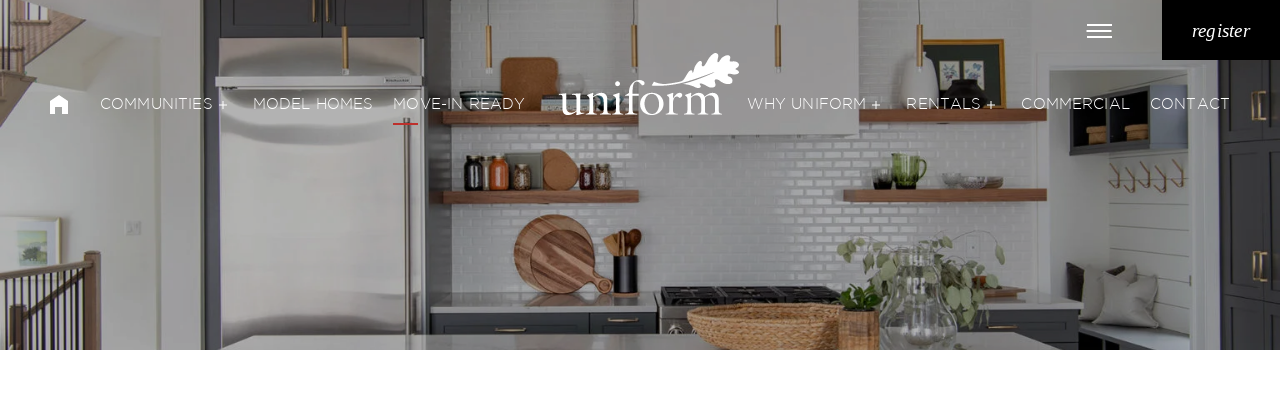

--- FILE ---
content_type: text/html; charset=UTF-8
request_url: https://uniformdevelopments.com/move-in-ready/hero-move-in-ready-homes-desktop/
body_size: 20665
content:
<!DOCTYPE html><html lang="en-US"><head><script data-no-optimize="1">var litespeed_docref=sessionStorage.getItem("litespeed_docref");litespeed_docref&&(Object.defineProperty(document,"referrer",{get:function(){return litespeed_docref}}),sessionStorage.removeItem("litespeed_docref"));</script> <title>Move-In Ready Homes Ottawa | Uniform Developments</title><meta charset="UTF-8"><meta name="viewport" content="width=device-width"><meta name="format-detection" content="telephone=no"><link rel="profile" href="http://gmpg.org/xfn/11"><link rel="apple-touch-icon-precomposed" sizes="152x152" href="https://uniformdevelopments.com/wp-content/themes/uniformdevelopments/assets/images/favicon/apple-touch-icon-152x152-precomposed.png"><link rel="apple-touch-icon-precomposed" sizes="144x144" href="https://uniformdevelopments.com/wp-content/themes/uniformdevelopments/assets/images/favicon/apple-touch-icon-144x144-precomposed.png"><link rel="apple-touch-icon-precomposed" sizes="120x120" href="https://uniformdevelopments.com/wp-content/themes/uniformdevelopments/assets/images/favicon/apple-touch-icon-120x120-precomposed.png"><link rel="apple-touch-icon-precomposed" sizes="114x114" href="https://uniformdevelopments.com/wp-content/themes/uniformdevelopments/assets/images/favicon/apple-touch-icon-114x114-precomposed.png"><link rel="apple-touch-icon-precomposed" sizes="76x76" href="https://uniformdevelopments.com/wp-content/themes/uniformdevelopments/assets/images/favicon/apple-touch-icon-76x76-precomposed.png"><link rel="apple-touch-icon-precomposed" sizes="72x72" href="https://uniformdevelopments.com/wp-content/themes/uniformdevelopments/assets/images/favicon/apple-touch-icon-72x72-precomposed.png"><link rel="apple-touch-icon-precomposed" href="https://uniformdevelopments.com/wp-content/themes/uniformdevelopments/assets/images/favicon/apple-touch-icon-precomposed.png"><link rel="apple-touch-startup-image" href="https://uniformdevelopments.com/wp-content/themes/uniformdevelopments/assets/images/favicon/apple-touch-startup-image.png"><meta name="msapplication-TileColor" content="#fff"><meta name="msapplication-TileImage" content="https://uniformdevelopments.com/wp-content/themes/uniformdevelopments/assets/images/favicon/ms-144.png"><link rel="icon" href="https://uniformdevelopments.com/wp-content/themes/uniformdevelopments/assets/images/favicon/favicon.ico" type="image/x-icon"><meta name='robots' content='index, follow, max-image-preview:large, max-snippet:-1, max-video-preview:-1' /><meta name="description" content="Discover Move-In Ready Homes in Ottawa by Uniform Developments. Explore our thoughtfully designed properties for a seamless transition." /><link rel="canonical" href="https://uniformdevelopments.com/move-in-ready/" /><meta property="og:locale" content="en_US" /><meta property="og:type" content="article" /><meta property="og:title" content="Move-In Ready Homes Ottawa | Uniform Developments" /><meta property="og:description" content="Discover Move-In Ready Homes in Ottawa by Uniform Developments. Explore our thoughtfully designed properties for a seamless transition." /><meta property="og:url" content="https://uniformdevelopments.com/move-in-ready/" /><meta property="og:site_name" content="Uniform Developments" /><meta property="article:modified_time" content="2024-04-02T20:27:45+00:00" /><meta name="twitter:card" content="summary_large_image" /><meta name="twitter:label1" content="Est. reading time" /><meta name="twitter:data1" content="2 minutes" /> <script type="application/ld+json" class="yoast-schema-graph">{"@context":"https://schema.org","@graph":[{"@type":"WebPage","@id":"https://uniformdevelopments.com/move-in-ready/","url":"https://uniformdevelopments.com/move-in-ready/","name":"Move-In Ready Homes Ottawa | Uniform Developments","isPartOf":{"@id":"https://uniformdevelopments.com/#website"},"datePublished":"2023-08-09T13:56:43+00:00","dateModified":"2024-04-02T20:27:45+00:00","description":"Discover Move-In Ready Homes in Ottawa by Uniform Developments. Explore our thoughtfully designed properties for a seamless transition.","breadcrumb":{"@id":"https://uniformdevelopments.com/move-in-ready/#breadcrumb"},"inLanguage":"en-US","potentialAction":[{"@type":"ReadAction","target":["https://uniformdevelopments.com/move-in-ready/"]}]},{"@type":"BreadcrumbList","@id":"https://uniformdevelopments.com/move-in-ready/#breadcrumb","itemListElement":[{"@type":"ListItem","position":1,"name":"Home","item":"https://uniformdevelopments.com/"},{"@type":"ListItem","position":2,"name":"Move-In Ready"}]},{"@type":"WebSite","@id":"https://uniformdevelopments.com/#website","url":"https://uniformdevelopments.com/","name":"Uniform Developments","description":"","potentialAction":[{"@type":"SearchAction","target":{"@type":"EntryPoint","urlTemplate":"https://uniformdevelopments.com/?s={search_term_string}"},"query-input":{"@type":"PropertyValueSpecification","valueRequired":true,"valueName":"search_term_string"}}],"inLanguage":"en-US"}]}</script> <link rel='dns-prefetch' href='//cdn.jsdelivr.net' /><link rel='dns-prefetch' href='//unpkg.com' /><link rel='dns-prefetch' href='//maps.googleapis.com' /><link rel='dns-prefetch' href='//cdnjs.cloudflare.com' /><link rel='dns-prefetch' href='//zverik.github.io' /><link rel='dns-prefetch' href='//www.google.com' /><link rel="alternate" title="oEmbed (JSON)" type="application/json+oembed" href="https://uniformdevelopments.com/wp-json/oembed/1.0/embed?url=https%3A%2F%2Funiformdevelopments.com%2Fmove-in-ready%2F" /><link rel="alternate" title="oEmbed (XML)" type="text/xml+oembed" href="https://uniformdevelopments.com/wp-json/oembed/1.0/embed?url=https%3A%2F%2Funiformdevelopments.com%2Fmove-in-ready%2F&#038;format=xml" /><style id='wp-img-auto-sizes-contain-inline-css' type='text/css'>img:is([sizes=auto i],[sizes^="auto," i]){contain-intrinsic-size:3000px 1500px}
/*# sourceURL=wp-img-auto-sizes-contain-inline-css */</style><style id="litespeed-ccss">ul{box-sizing:border-box}:root{--wp--preset--font-size--normal:16px;--wp--preset--font-size--huge:42px}body{--wp--preset--color--black:#000;--wp--preset--color--cyan-bluish-gray:#abb8c3;--wp--preset--color--white:#fff;--wp--preset--color--pale-pink:#f78da7;--wp--preset--color--vivid-red:#cf2e2e;--wp--preset--color--luminous-vivid-orange:#ff6900;--wp--preset--color--luminous-vivid-amber:#fcb900;--wp--preset--color--light-green-cyan:#7bdcb5;--wp--preset--color--vivid-green-cyan:#00d084;--wp--preset--color--pale-cyan-blue:#8ed1fc;--wp--preset--color--vivid-cyan-blue:#0693e3;--wp--preset--color--vivid-purple:#9b51e0;--wp--preset--gradient--vivid-cyan-blue-to-vivid-purple:linear-gradient(135deg,rgba(6,147,227,1) 0%,#9b51e0 100%);--wp--preset--gradient--light-green-cyan-to-vivid-green-cyan:linear-gradient(135deg,#7adcb4 0%,#00d082 100%);--wp--preset--gradient--luminous-vivid-amber-to-luminous-vivid-orange:linear-gradient(135deg,rgba(252,185,0,1) 0%,rgba(255,105,0,1) 100%);--wp--preset--gradient--luminous-vivid-orange-to-vivid-red:linear-gradient(135deg,rgba(255,105,0,1) 0%,#cf2e2e 100%);--wp--preset--gradient--very-light-gray-to-cyan-bluish-gray:linear-gradient(135deg,#eee 0%,#a9b8c3 100%);--wp--preset--gradient--cool-to-warm-spectrum:linear-gradient(135deg,#4aeadc 0%,#9778d1 20%,#cf2aba 40%,#ee2c82 60%,#fb6962 80%,#fef84c 100%);--wp--preset--gradient--blush-light-purple:linear-gradient(135deg,#ffceec 0%,#9896f0 100%);--wp--preset--gradient--blush-bordeaux:linear-gradient(135deg,#fecda5 0%,#fe2d2d 50%,#6b003e 100%);--wp--preset--gradient--luminous-dusk:linear-gradient(135deg,#ffcb70 0%,#c751c0 50%,#4158d0 100%);--wp--preset--gradient--pale-ocean:linear-gradient(135deg,#fff5cb 0%,#b6e3d4 50%,#33a7b5 100%);--wp--preset--gradient--electric-grass:linear-gradient(135deg,#caf880 0%,#71ce7e 100%);--wp--preset--gradient--midnight:linear-gradient(135deg,#020381 0%,#2874fc 100%);--wp--preset--font-size--small:13px;--wp--preset--font-size--medium:20px;--wp--preset--font-size--large:36px;--wp--preset--font-size--x-large:42px;--wp--preset--spacing--20:.44rem;--wp--preset--spacing--30:.67rem;--wp--preset--spacing--40:1rem;--wp--preset--spacing--50:1.5rem;--wp--preset--spacing--60:2.25rem;--wp--preset--spacing--70:3.38rem;--wp--preset--spacing--80:5.06rem;--wp--preset--shadow--natural:6px 6px 9px rgba(0,0,0,.2);--wp--preset--shadow--deep:12px 12px 50px rgba(0,0,0,.4);--wp--preset--shadow--sharp:6px 6px 0px rgba(0,0,0,.2);--wp--preset--shadow--outlined:6px 6px 0px -3px rgba(255,255,255,1),6px 6px rgba(0,0,0,1);--wp--preset--shadow--crisp:6px 6px 0px rgba(0,0,0,1)}@media screen{html:not(.no-js) [data-aos^=fade][data-aos^=fade]{opacity:0}html:not(.no-js) [data-aos=fade-up]{-webkit-transform:translate3d(0,100px,0);transform:translate3d(0,100px,0)}html:not(.no-js) [data-aos=fade-right]{-webkit-transform:translate3d(-100px,0,0);transform:translate3d(-100px,0,0)}}html{line-height:1.15;-webkit-text-size-adjust:100%}body{margin:0}main{display:block}h1{font-size:2em;margin:.67em 0}a{background-color:transparent}img{border-style:none}button,select{font-family:inherit;font-size:100%;line-height:1.15;margin:0}button{overflow:visible}button,select{text-transform:none}button{-webkit-appearance:button}button::-moz-focus-inner{border-style:none;padding:0}button:-moz-focusring{outline:1px dotted ButtonText}::-webkit-file-upload-button{-webkit-appearance:button;font:inherit}*,*:before,*:after{box-sizing:border-box}ul{list-style:none}img{display:block;max-inline-size:100%;max-block-size:100%;height:auto}::placeholder{color:unset}::marker{content:""}body{color:#3d3d3d;font-family:"Gotham",sans-serif;font-weight:300;font-size:1rem;line-height:1.75;letter-spacing:-.004em}@media (min-width:768px){body{font-size:1.125rem;line-height:1.67}}h1,h2{margin:0;font-weight:400}h1:first-child,h2:first-child{margin-top:0}h1:last-child{margin-bottom:0}h1{font-size:1.625rem;line-height:1.23;letter-spacing:.01em}@media (min-width:768px){h1{font-size:2.25rem;line-height:1.25}}@media (min-width:1600px){h1{font-size:2.8125rem}}h1 em{white-space:nowrap}h2{font-size:1.3125rem;line-height:1.43;letter-spacing:.01em}@media (min-width:768px){h2{font-size:1.625rem;line-height:1.23}}@media (min-width:1260px){h2{font-size:1.875rem}}a{text-decoration:none;color:currentColor}p{margin:0 0 .8em}em{font-family:"Noto Serif",serif;font-style:italic}.wysiwyg{box-sizing:border-box}.wysiwyg>*:last-child{margin-bottom:0}.wysiwyg h2{margin-bottom:5px}@media (min-width:768px){.wysiwyg h2{margin-bottom:15px}}select{display:block;border:none;padding:0;width:100%;outline:none;-webkit-appearance:none;-moz-appearance:none;appearance:none;border-radius:0;margin:0;height:36px;border-bottom:2px solid #bdbdbd}select{background:#252525;color:#fff;height:40px}.btn{position:relative;display:inline-flex;align-items:center;justify-content:center;min-height:40px;background:#000;border:none;color:#fff;outline:none;margin:0 0 15px;padding:5px 20px;font-family:"Noto Serif",serif;font-style:italic;font-weight:400;text-decoration:none;text-transform:lowercase;letter-spacing:.01em;line-height:1}@media (min-width:768px){.btn{min-height:50px;padding:5px 25px;letter-spacing:.015em;font-size:1.1875rem;margin-right:20px}}@media (min-width:1260px){.btn{padding:5px 30px}}.btn:before{content:"";position:absolute;left:0;top:0;width:0;height:100%;background:#be302b}.btn__inner{position:relative;z-index:10;display:flex;align-items:center}.btn:last-child{margin:0}body{min-width:360px;position:relative;padding:0;display:flex;flex-direction:column}#main{flex:1;overflow:hidden}.container{margin:0 auto;max-width:1600px;padding:0 30px;width:100%}@media (min-width:768px){.container{padding:0 50px}}.siteHeader{position:absolute;left:0;top:0;width:100%;background:0 0;z-index:3000}@media (min-width:1260px){.siteHeader{display:none}}.siteHeader .container{max-width:1660px}.siteHeader__inner{position:relative;height:125px}@media (min-width:768px){.siteHeader__inner{height:150px}}@media (min-width:1260px){.siteHeader__inner{height:205px}}.siteHeader__lnkHome{display:none}@media (min-width:768px){.siteHeader__lnkHome{display:block;position:absolute;left:0;top:50%;transform:translateY(-50%);color:#fff}}.siteHeader__lnkHome svg{display:block}.siteHeader__logoContainer{display:block;position:absolute;left:0;top:50%;transform:translateY(-50%)}@media (min-width:768px){.siteHeader__logoContainer{left:50%;transform:translateX(-50%);top:25px}}.siteHeader__logoImage{width:200px}@media (min-width:768px){.siteHeader__logoImage{width:215px}}@media (min-width:1260px){.siteHeader__logoImage{width:280px}}.btnMenu{position:absolute;top:60px;right:-30px;padding:0 25px;z-index:1000;background:#252525;color:#fff;outline:none;border:none;display:flex;align-items:center;height:40px}@media (min-width:768px){.btnMenu{height:60px;top:50%;transform:translateY(-50%);right:-50px;font-size:1.1875rem;padding:0 28px}}@media (min-width:1260px){.btnMenu{display:none}}.btnMenu__hamburger{display:none;position:relative;width:50px;height:50px}.btnMenu__hamburger span{display:block;border-radius:0;background:#be302b;width:40px;height:4px;position:absolute;left:50%;top:50%;transform:translate(-50%,-50%)}.btnMenu__hamburger span:nth-child(1){margin-top:-9px}.btnMenu__hamburger span:nth-child(3){margin-top:9px}.mainNav{visibility:hidden;opacity:0;padding:40px 30px;position:fixed;left:0;top:0;width:100%;height:100vh;z-index:4000;overflow:scroll;background-size:auto}@media (min-width:768px){.mainNav{padding:65px 50px}}@media (min-width:1260px){.mainNav{overflow:visible;visibility:visible;position:absolute;left:0;top:105px;transform:translateY(-50%);width:100%;opacity:1;height:auto;padding:0 30px 0 100px;background:0 0;z-index:4000;display:flex;justify-content:flex-end}}.mainNav__lnkHome{color:#252525}@media (min-width:1260px){.mainNav__lnkHome{display:flex;color:#fff;position:absolute;top:50%;left:50px;transform:translateY(-50%)}}@media (min-width:1650px){.mainNav__lnkHome{left:50%;transform:translate(-775px,-50%)}}.mainNav__lnkHome svg{display:block}.mainNav__logoImage{display:none}@media (min-width:1260px){.mainNav__logoImage{display:block;position:absolute;left:50%;top:50%;transform:translate(-45%,-52px);width:180px;max-block-size:none}}@media (min-width:1600px){.mainNav__logoImage{width:280px;transform:translate(-50%,-80px)}}@media (min-width:768px){.mainNav .btn{min-height:60px}}@media (min-width:1260px){.mainNav .btn{position:absolute;top:-75px;right:0}}@media (min-width:1900px){.mainNav .btn{top:50%;transform:translateY(-50%)}}.mainMenu{list-style-type:none;padding:0;margin:30px 0 0;display:flex;flex-direction:column;align-items:flex-start}@media (min-width:768px){.mainMenu{margin-top:45px;margin-bottom:5px;max-width:450px}}@media (min-width:1260px){.mainMenu{flex-direction:row;align-items:center;margin:0 auto;width:100%;max-width:1500px}}.mainMenu>li{position:relative;display:flex;justify-content:flex-start;flex-wrap:wrap;padding:0;margin:0 0 25px}@media (min-width:768px){.mainMenu>li{margin-bottom:39px}}@media (min-width:1260px){.mainMenu>li{align-items:center;margin-right:20px;margin-bottom:0}}@media (min-width:1600px){.mainMenu>li{margin-right:30px}}.mainMenu>li:nth-child(4){margin-left:auto}.mainMenu>li>a{position:relative;display:flex;align-items:center;justify-content:flex-start;white-space:nowrap;font-style:italic;font-family:"Noto Serif",serif;text-transform:lowercase;color:#252525}@media (min-width:768px){.mainMenu>li>a{font-size:1.25rem;letter-spacing:.01em}}@media (min-width:1260px){.mainMenu>li>a{font-size:.9375rem;line-height:60px;font-family:"Gotham",sans-serif;font-style:normal;color:#fff;text-transform:uppercase}}@media (min-width:1600px){.mainMenu>li>a{font-size:1rem}}@media (min-width:1260px){.mainMenu>li.menu-item-has-children>a{padding-right:20px}}@media (min-width:1260px){.mainMenu>li.menu-item-has-children>a:before,.mainMenu>li.menu-item-has-children>a:after{content:"";background:currentColor;position:absolute;right:10px;top:50%;transform:translate(50%,-50%)}}.mainMenu>li.menu-item-has-children>a:before{width:8px;height:1px}.mainMenu>li.menu-item-has-children>a:after{width:1px;height:8px}@media (min-width:1260px){.mainMenu>li.menu-item-has-children:last-child{margin-right:0;position:absolute;top:-74px;right:166px}}@media (min-width:1900px){.mainMenu>li.menu-item-has-children:last-child{position:relative;top:auto;right:auto;left:auto}}.mainMenu>li.menu-item-has-children:last-child>a{display:none}@media (min-width:1260px){.mainMenu>li.menu-item-has-children:last-child>a{display:block;position:relative;padding-right:0!important;width:30px;height:60px}}.mainMenu>li.menu-item-has-children:last-child>a:before,.mainMenu>li.menu-item-has-children:last-child>a:after{display:none}@media (min-width:1260px){.mainMenu>li.menu-item-has-children:last-child>a span{display:block;width:25px;height:2px;position:absolute;top:50%;left:50%;transform:translate(-50%,-50%);background:#fff}}@media (min-width:1260px){.mainMenu>li.menu-item-has-children:last-child>a span:before,.mainMenu>li.menu-item-has-children:last-child>a span:after{content:"";position:absolute;top:50%;left:50%;width:25px;height:2px;background:#fff no-repeat center;transform:translate(-50%,-50%)}}@media (min-width:1260px){.mainMenu>li.menu-item-has-children:last-child>a span:before{margin-top:-6px}}@media (min-width:1260px){.mainMenu>li.menu-item-has-children:last-child>a span:after{margin-top:6px}}.mainMenu>li.menu-item-has-children:last-child>ul{column-count:auto;margin:0}@media (min-width:1260px){.mainMenu>li.menu-item-has-children:last-child>ul{left:auto;right:0;transform:none}}@media (min-width:1850px){.mainMenu>li.menu-item-has-children:last-child>ul{left:50%;transform:translateX(-50%);right:auto}}.mainMenu>li.menu-item-has-children:last-child>ul:before{display:none}@media (min-width:1260px){.mainMenu>li.menu-item-has-children:last-child>ul:before{display:block;left:calc(100% - 15px)}}@media (min-width:1850px){.mainMenu>li.menu-item-has-children:last-child>ul:before{left:50%}}.mainMenu>li.menu-item-has-children:last-child>ul>li{margin-bottom:25px}@media (min-width:768px){.mainMenu>li.menu-item-has-children:last-child>ul>li{margin-bottom:39px}}@media (min-width:1260px){.mainMenu>li.menu-item-has-children:last-child>ul>li{margin-bottom:13px}}.mainMenu>li.menu-item-has-children:last-child>ul>li:last-child{margin-bottom:0}.mainMenu>li.menu-item-has-children:last-child>ul>li>a{font-style:italic;font-family:"Noto Serif",serif;text-transform:lowercase;font-size:1rem}@media (min-width:768px){.mainMenu>li.menu-item-has-children:last-child>ul>li>a{font-size:1.25rem}}@media (min-width:1260px){.mainMenu>li.menu-item-has-children:last-child>ul>li>a{font-style:normal;font-family:"Gotham",sans-serif;text-transform:uppercase;font-size:1rem}}@media (min-width:1260px){.mainMenu>li.menu-item-has-children:last-child:after{display:none}}@media (min-width:1260px){.mainMenu>li.current_page_item:after,.mainMenu>li.current-menu-item:after{content:"";position:absolute;left:0;bottom:10px;width:25px;height:2px;background:#be302b}}.mainMenu>li>ul{position:relative;list-style-type:none;padding:0;margin:24px 0 -10px;width:100%;column-count:2;column-gap:25px}@media (min-width:768px){.mainMenu>li>ul{margin:30px 0 -10px}}@media (min-width:1260px){.mainMenu>li>ul{visibility:hidden;opacity:0;position:absolute;left:50%;top:100%;background:#fff;border-radius:5px;width:240px;text-align:center;transform:translateX(-50%);column-count:auto;margin:0;padding:25px 20px;box-shadow:0 0 8px 0 rgba(0,0,0,.15)}}.mainMenu>li>ul:before{content:"";position:absolute;left:0;top:-15px;width:40px;height:2px;background:#be302b}@media (min-width:768px){.mainMenu>li>ul:before{margin-top:-10px}}@media (min-width:1260px){.mainMenu>li>ul:before{left:50%;bottom:calc(100% - 1px);top:auto;width:0;height:0;background:0 0;transform:translateX(-50%);border:solid transparent;border-width:0 10px 10px;border-bottom-color:#fff}}.mainMenu>li>ul>li{display:flex;flex-wrap:wrap;margin-bottom:10px}@media (min-width:768px){.mainMenu>li>ul>li{margin-bottom:13px}}@media (min-width:1260px){.mainMenu>li>ul>li:last-child{margin-bottom:0}}.mainMenu>li>ul>li>a{text-transform:uppercase;font-size:.75rem;font-weight:500;letter-spacing:0em;color:#252525}@media (min-width:768px){.mainMenu>li>ul>li>a{font-size:1rem;letter-spacing:.01em}}@media (min-width:1260px){.mainMenu>li>ul>li>a{font-weight:400;width:100%}}.btnMenuClose{position:absolute;top:30px;right:20px}@media (min-width:768px){.btnMenuClose{top:55px;right:40px}}@media (min-width:1260px){.btnMenuClose{display:none}}.btnMenuClose__hamburger{position:relative;display:block;width:40px;height:40px}.btnMenuClose__hamburger span{display:block;border-radius:0;background:currentColor;width:25px;height:2px;position:absolute;left:50%;top:50%;transform:translate(-50%,-50%)}.btnMenuClose__hamburger span:nth-child(1){transform:translate(-50%,-50%) rotate(-45deg)}.btnMenuClose__hamburger span:nth-child(2){transform:translate(-50%,-50%) rotate(45deg)}.navOverlay{visibility:hidden;position:absolute;left:0;top:0;right:0;bottom:0;opacity:0;background:rgba(255,255,255,.95);z-index:3500}.section{margin:75px 0}@media (min-width:1600px){.section{margin:110px 0}}@media (min-width:1900px){.section{margin:190px 0}}.heroSection{position:relative;margin:0}.heroSection__imageContainer{position:relative;padding-bottom:350px}@media (min-width:1600px){.heroSection__imageContainer{padding-bottom:400px}}@media (min-width:1900px){.heroSection__imageContainer{padding-bottom:600px}}.heroSection__image{position:absolute;left:0;top:0;width:100%;height:100%;object-fit:cover}.heroSection__overlay{position:absolute;left:0;top:0;width:100%;height:100%;background:rgba(0,0,0,.3);display:flex;align-items:flex-end;padding:74px 0}@media (min-width:1600px){.heroSection__overlay{padding:105px 0}}.heroSection__textContainer{color:#fff;text-align:right}@media (min-width:1260px){.heroSection__textContainer{max-width:50%;margin-left:auto}}@media (min-width:1600px){.introSection{margin:110px 0}}@media (min-width:768px){.introBlock__textContainer{text-align:right;margin-left:auto;max-width:450px}}@media (min-width:1260px){.introBlock__textContainer{max-width:550px}}.homesListing{margin:35px 0 0}@media (min-width:768px){.homesListing{margin:60px 0 0}}@media (min-width:1600px){.homesListing{margin:90px -25px -60px}}.homesListing__filter{margin-bottom:40px;text-transform:uppercase}@media (min-width:768px){.homesListing__filter{margin-bottom:50px}}@media (min-width:1260px){.homesListing__filter{margin-bottom:60px}}.homesListing__filterDropdown{position:relative;max-width:200px}@media (min-width:768px){.homesListing__filterDropdown{display:none}}.homesListing__filterDropdown select{background:#f1f1f1;color:#3d3d3d}.homesListing__filterLinks{display:none}@media (min-width:768px){.homesListing__filterLinks{display:inline-flex;text-transform:lowercase;border-bottom:1px solid #97999b}}@media (min-width:1260px){.homesListing__filterLinks{margin:0 25px}}.homesListing__filterLinks a{position:relative;display:block;margin-right:40px;line-height:44px;font-family:"Noto Serif",serif;font-style:italic;font-size:1.1875rem;letter-spacing:.01em;font-weight:400}.homesListing__filterLinks a:after{content:"";position:absolute;left:0;bottom:0;width:100%;height:2px;background:#97999b;visibility:hidden;opacity:0}@media (min-width:768px){.homesListing__filterLinks a.active:after{visibility:visible;opacity:1}}.homesListing__filterLinks a:last-child{margin-right:0}@media (min-width:1260px){body.page-template-move-in-ready-homes .introBlock__textContainer{max-width:800px}}@media (min-width:768px){body.page-template-move-in-ready-homes .homesListing{margin-top:45px}}@media (min-width:768px){body.page-template-move-in-ready-homes .homesListing__filter{margin-bottom:60px}}@media (min-width:1260px){body.page-template-move-in-ready-homes .homesListing__filter{margin-top:-40px}}@media (min-width:1600px){body.page-template-move-in-ready-homes .homesListing__filter{margin-bottom:85px}}@media (min-width:768px){body.page-template-move-in-ready-homes .homesListing__filterDropdown{display:none}}@media (min-width:768px){body.page-template-move-in-ready-homes .homesListing__filterLinks{display:inline-flex}}body.page-template-move-in-ready-homes .homesListing__filterLinks a:last-child{margin-right:0}</style><link rel="preload" data-asynced="1" data-optimized="2" as="style" onload="this.onload=null;this.rel='stylesheet'" href="https://uniformdevelopments.com/wp-content/litespeed/ucss/a709f10bf75397f3e3c9ccc9f193e6e1.css?ver=79ad1" /><script data-optimized="1" type="litespeed/javascript" data-src="https://uniformdevelopments.com/wp-content/plugins/litespeed-cache/assets/js/css_async.min.js"></script> <style id='global-styles-inline-css' type='text/css'>:root{--wp--preset--aspect-ratio--square: 1;--wp--preset--aspect-ratio--4-3: 4/3;--wp--preset--aspect-ratio--3-4: 3/4;--wp--preset--aspect-ratio--3-2: 3/2;--wp--preset--aspect-ratio--2-3: 2/3;--wp--preset--aspect-ratio--16-9: 16/9;--wp--preset--aspect-ratio--9-16: 9/16;--wp--preset--color--black: #000000;--wp--preset--color--cyan-bluish-gray: #abb8c3;--wp--preset--color--white: #ffffff;--wp--preset--color--pale-pink: #f78da7;--wp--preset--color--vivid-red: #cf2e2e;--wp--preset--color--luminous-vivid-orange: #ff6900;--wp--preset--color--luminous-vivid-amber: #fcb900;--wp--preset--color--light-green-cyan: #7bdcb5;--wp--preset--color--vivid-green-cyan: #00d084;--wp--preset--color--pale-cyan-blue: #8ed1fc;--wp--preset--color--vivid-cyan-blue: #0693e3;--wp--preset--color--vivid-purple: #9b51e0;--wp--preset--gradient--vivid-cyan-blue-to-vivid-purple: linear-gradient(135deg,rgb(6,147,227) 0%,rgb(155,81,224) 100%);--wp--preset--gradient--light-green-cyan-to-vivid-green-cyan: linear-gradient(135deg,rgb(122,220,180) 0%,rgb(0,208,130) 100%);--wp--preset--gradient--luminous-vivid-amber-to-luminous-vivid-orange: linear-gradient(135deg,rgb(252,185,0) 0%,rgb(255,105,0) 100%);--wp--preset--gradient--luminous-vivid-orange-to-vivid-red: linear-gradient(135deg,rgb(255,105,0) 0%,rgb(207,46,46) 100%);--wp--preset--gradient--very-light-gray-to-cyan-bluish-gray: linear-gradient(135deg,rgb(238,238,238) 0%,rgb(169,184,195) 100%);--wp--preset--gradient--cool-to-warm-spectrum: linear-gradient(135deg,rgb(74,234,220) 0%,rgb(151,120,209) 20%,rgb(207,42,186) 40%,rgb(238,44,130) 60%,rgb(251,105,98) 80%,rgb(254,248,76) 100%);--wp--preset--gradient--blush-light-purple: linear-gradient(135deg,rgb(255,206,236) 0%,rgb(152,150,240) 100%);--wp--preset--gradient--blush-bordeaux: linear-gradient(135deg,rgb(254,205,165) 0%,rgb(254,45,45) 50%,rgb(107,0,62) 100%);--wp--preset--gradient--luminous-dusk: linear-gradient(135deg,rgb(255,203,112) 0%,rgb(199,81,192) 50%,rgb(65,88,208) 100%);--wp--preset--gradient--pale-ocean: linear-gradient(135deg,rgb(255,245,203) 0%,rgb(182,227,212) 50%,rgb(51,167,181) 100%);--wp--preset--gradient--electric-grass: linear-gradient(135deg,rgb(202,248,128) 0%,rgb(113,206,126) 100%);--wp--preset--gradient--midnight: linear-gradient(135deg,rgb(2,3,129) 0%,rgb(40,116,252) 100%);--wp--preset--font-size--small: 13px;--wp--preset--font-size--medium: 20px;--wp--preset--font-size--large: 36px;--wp--preset--font-size--x-large: 42px;--wp--preset--spacing--20: 0.44rem;--wp--preset--spacing--30: 0.67rem;--wp--preset--spacing--40: 1rem;--wp--preset--spacing--50: 1.5rem;--wp--preset--spacing--60: 2.25rem;--wp--preset--spacing--70: 3.38rem;--wp--preset--spacing--80: 5.06rem;--wp--preset--shadow--natural: 6px 6px 9px rgba(0, 0, 0, 0.2);--wp--preset--shadow--deep: 12px 12px 50px rgba(0, 0, 0, 0.4);--wp--preset--shadow--sharp: 6px 6px 0px rgba(0, 0, 0, 0.2);--wp--preset--shadow--outlined: 6px 6px 0px -3px rgb(255, 255, 255), 6px 6px rgb(0, 0, 0);--wp--preset--shadow--crisp: 6px 6px 0px rgb(0, 0, 0);}:where(.is-layout-flex){gap: 0.5em;}:where(.is-layout-grid){gap: 0.5em;}body .is-layout-flex{display: flex;}.is-layout-flex{flex-wrap: wrap;align-items: center;}.is-layout-flex > :is(*, div){margin: 0;}body .is-layout-grid{display: grid;}.is-layout-grid > :is(*, div){margin: 0;}:where(.wp-block-columns.is-layout-flex){gap: 2em;}:where(.wp-block-columns.is-layout-grid){gap: 2em;}:where(.wp-block-post-template.is-layout-flex){gap: 1.25em;}:where(.wp-block-post-template.is-layout-grid){gap: 1.25em;}.has-black-color{color: var(--wp--preset--color--black) !important;}.has-cyan-bluish-gray-color{color: var(--wp--preset--color--cyan-bluish-gray) !important;}.has-white-color{color: var(--wp--preset--color--white) !important;}.has-pale-pink-color{color: var(--wp--preset--color--pale-pink) !important;}.has-vivid-red-color{color: var(--wp--preset--color--vivid-red) !important;}.has-luminous-vivid-orange-color{color: var(--wp--preset--color--luminous-vivid-orange) !important;}.has-luminous-vivid-amber-color{color: var(--wp--preset--color--luminous-vivid-amber) !important;}.has-light-green-cyan-color{color: var(--wp--preset--color--light-green-cyan) !important;}.has-vivid-green-cyan-color{color: var(--wp--preset--color--vivid-green-cyan) !important;}.has-pale-cyan-blue-color{color: var(--wp--preset--color--pale-cyan-blue) !important;}.has-vivid-cyan-blue-color{color: var(--wp--preset--color--vivid-cyan-blue) !important;}.has-vivid-purple-color{color: var(--wp--preset--color--vivid-purple) !important;}.has-black-background-color{background-color: var(--wp--preset--color--black) !important;}.has-cyan-bluish-gray-background-color{background-color: var(--wp--preset--color--cyan-bluish-gray) !important;}.has-white-background-color{background-color: var(--wp--preset--color--white) !important;}.has-pale-pink-background-color{background-color: var(--wp--preset--color--pale-pink) !important;}.has-vivid-red-background-color{background-color: var(--wp--preset--color--vivid-red) !important;}.has-luminous-vivid-orange-background-color{background-color: var(--wp--preset--color--luminous-vivid-orange) !important;}.has-luminous-vivid-amber-background-color{background-color: var(--wp--preset--color--luminous-vivid-amber) !important;}.has-light-green-cyan-background-color{background-color: var(--wp--preset--color--light-green-cyan) !important;}.has-vivid-green-cyan-background-color{background-color: var(--wp--preset--color--vivid-green-cyan) !important;}.has-pale-cyan-blue-background-color{background-color: var(--wp--preset--color--pale-cyan-blue) !important;}.has-vivid-cyan-blue-background-color{background-color: var(--wp--preset--color--vivid-cyan-blue) !important;}.has-vivid-purple-background-color{background-color: var(--wp--preset--color--vivid-purple) !important;}.has-black-border-color{border-color: var(--wp--preset--color--black) !important;}.has-cyan-bluish-gray-border-color{border-color: var(--wp--preset--color--cyan-bluish-gray) !important;}.has-white-border-color{border-color: var(--wp--preset--color--white) !important;}.has-pale-pink-border-color{border-color: var(--wp--preset--color--pale-pink) !important;}.has-vivid-red-border-color{border-color: var(--wp--preset--color--vivid-red) !important;}.has-luminous-vivid-orange-border-color{border-color: var(--wp--preset--color--luminous-vivid-orange) !important;}.has-luminous-vivid-amber-border-color{border-color: var(--wp--preset--color--luminous-vivid-amber) !important;}.has-light-green-cyan-border-color{border-color: var(--wp--preset--color--light-green-cyan) !important;}.has-vivid-green-cyan-border-color{border-color: var(--wp--preset--color--vivid-green-cyan) !important;}.has-pale-cyan-blue-border-color{border-color: var(--wp--preset--color--pale-cyan-blue) !important;}.has-vivid-cyan-blue-border-color{border-color: var(--wp--preset--color--vivid-cyan-blue) !important;}.has-vivid-purple-border-color{border-color: var(--wp--preset--color--vivid-purple) !important;}.has-vivid-cyan-blue-to-vivid-purple-gradient-background{background: var(--wp--preset--gradient--vivid-cyan-blue-to-vivid-purple) !important;}.has-light-green-cyan-to-vivid-green-cyan-gradient-background{background: var(--wp--preset--gradient--light-green-cyan-to-vivid-green-cyan) !important;}.has-luminous-vivid-amber-to-luminous-vivid-orange-gradient-background{background: var(--wp--preset--gradient--luminous-vivid-amber-to-luminous-vivid-orange) !important;}.has-luminous-vivid-orange-to-vivid-red-gradient-background{background: var(--wp--preset--gradient--luminous-vivid-orange-to-vivid-red) !important;}.has-very-light-gray-to-cyan-bluish-gray-gradient-background{background: var(--wp--preset--gradient--very-light-gray-to-cyan-bluish-gray) !important;}.has-cool-to-warm-spectrum-gradient-background{background: var(--wp--preset--gradient--cool-to-warm-spectrum) !important;}.has-blush-light-purple-gradient-background{background: var(--wp--preset--gradient--blush-light-purple) !important;}.has-blush-bordeaux-gradient-background{background: var(--wp--preset--gradient--blush-bordeaux) !important;}.has-luminous-dusk-gradient-background{background: var(--wp--preset--gradient--luminous-dusk) !important;}.has-pale-ocean-gradient-background{background: var(--wp--preset--gradient--pale-ocean) !important;}.has-electric-grass-gradient-background{background: var(--wp--preset--gradient--electric-grass) !important;}.has-midnight-gradient-background{background: var(--wp--preset--gradient--midnight) !important;}.has-small-font-size{font-size: var(--wp--preset--font-size--small) !important;}.has-medium-font-size{font-size: var(--wp--preset--font-size--medium) !important;}.has-large-font-size{font-size: var(--wp--preset--font-size--large) !important;}.has-x-large-font-size{font-size: var(--wp--preset--font-size--x-large) !important;}
/*# sourceURL=global-styles-inline-css */</style><style id='classic-theme-styles-inline-css' type='text/css'>/*! This file is auto-generated */
.wp-block-button__link{color:#fff;background-color:#32373c;border-radius:9999px;box-shadow:none;text-decoration:none;padding:calc(.667em + 2px) calc(1.333em + 2px);font-size:1.125em}.wp-block-file__button{background:#32373c;color:#fff;text-decoration:none}
/*# sourceURL=/wp-includes/css/classic-themes.min.css */</style><link data-asynced="1" as="style" onload="this.onload=null;this.rel='stylesheet'"  rel='preload' id='select2-css' href='//cdn.jsdelivr.net/npm/select2@4.1.0-rc.0/dist/css/select2.min.css' type='text/css' media='all' /><link data-asynced="1" as="style" onload="this.onload=null;this.rel='stylesheet'"  rel='preload' id='tiny-slider-css' href='//cdnjs.cloudflare.com/ajax/libs/tiny-slider/2.9.4/tiny-slider.css' type='text/css' media='all' /><link data-asynced="1" as="style" onload="this.onload=null;this.rel='stylesheet'"  rel='preload' id='aos-css' href='//unpkg.com/aos@next/dist/aos.css' type='text/css' media='all' /><link data-asynced="1" as="style" onload="this.onload=null;this.rel='stylesheet'"  rel='preload' id='leaflet-css' href='//unpkg.com/leaflet@1.9.4/dist/leaflet.css' type='text/css' media='all' /> <script type="litespeed/javascript" data-src="https://uniformdevelopments.com/wp-includes/js/jquery/jquery.min.js" id="jquery-core-js"></script> <script type="litespeed/javascript" data-src="//cdn.jsdelivr.net/npm/jquery-validation@1.19.5/dist/jquery.validate.min.js" id="jquery-validation-js"></script> <script type="litespeed/javascript" data-src="//maps.googleapis.com/maps/api/js?key=AIzaSyBPpZD3P7JvCusVGUQRrt_IWTBHvXoPLt0" id="google-maps-js"></script> <link rel="https://api.w.org/" href="https://uniformdevelopments.com/wp-json/" /><link rel="alternate" title="JSON" type="application/json" href="https://uniformdevelopments.com/wp-json/wp/v2/pages/2530" /><link rel="EditURI" type="application/rsd+xml" title="RSD" href="https://uniformdevelopments.com/xmlrpc.php?rsd" /><link rel='shortlink' href='https://uniformdevelopments.com/?p=2530' />
 <script type="litespeed/javascript">(function(w,d,s,l,i){w[l]=w[l]||[];w[l].push({'gtm.start':new Date().getTime(),event:'gtm.js'});var f=d.getElementsByTagName(s)[0],j=d.createElement(s),dl=l!='dataLayer'?'&l='+l:'';j.async=!0;j.src='https://www.googletagmanager.com/gtm.js?id='+i+dl;f.parentNode.insertBefore(j,f)})(window,document,'script','dataLayer','GTM-TKR9ZML')</script> <link rel="preconnect" href="https://fonts.googleapis.com"><link rel="preconnect" href="https://fonts.gstatic.com" crossorigin></head><body class="wp-singular page-template page-template-templates page-template-move-in-ready-homes page-template-templatesmove-in-ready-homes-php page page-id-2530 wp-theme-uniformdevelopments"><header id="header" class="siteHeader" role="banner"><div class="container siteHeader__container"><div class="siteHeader__inner">
<a class="siteHeader__lnkHome" href="https://uniformdevelopments.com">
<svg fill="currentColor" width="18px" xmlns="http://www.w3.org/2000/svg" viewBox="0 0 18 20">
<path d="M-0.000,6.000 L9.000,0.000 L18.000,6.000 L18.000,19.1000 L12.000,19.1000 L12.000,12.000 L5.1000,12.000 L5.1000,19.1000 L-0.000,19.1000 L-0.000,6.000 Z"/>
</svg>
</a>
<a class="siteHeader__logoContainer" href="https://uniformdevelopments.com" title="Uniform Developments">
<img data-lazyloaded="1" src="[data-uri]" class="siteHeader__logoImage" data-src="https://uniformdevelopments.com/wp-content/themes/uniformdevelopments/assets/images/logo.svg" alt="Uniform Developments">
</a>
<button class="btnMenu" id="btnMenu">
<span class="btnMenu__text"><em>menu</em></span>
<span class="btnMenu__hamburger"><span></span><span></span><span></span></span>
</button></div></div></header><nav id="mainNav" class="mainNav" role="navigation" aria-label="Main Menu">
<a class="mainNav__lnkHome" href="https://uniformdevelopments.com">
<svg fill="currentColor" width="18px" xmlns="http://www.w3.org/2000/svg" viewBox="0 0 18 20">
<path d="M-0.000,6.000 L9.000,0.000 L18.000,6.000 L18.000,19.1000 L12.000,19.1000 L12.000,12.000 L5.1000,12.000 L5.1000,19.1000 L-0.000,19.1000 L-0.000,6.000 Z"/>
</svg>
</a><a class="mainNav__logoContainer" href="https://uniformdevelopments.com" title="Uniform Developments">
<img data-lazyloaded="1" src="[data-uri]" class="mainNav__logoImage" data-src="https://uniformdevelopments.com/wp-content/themes/uniformdevelopments/assets/images/logo.svg" alt="Uniform Developments">
</a><button class="btnMenuClose" id="btnMenuClose">
<span class="btnMenuClose__hamburger"><span></span><span></span></span>
</button><ul id="mainMenu" class="mainMenu"><li id="menu-item-2930" class="menu-item menu-item-type-post_type menu-item-object-page menu-item-has-children menu-item-2930"><a href="https://uniformdevelopments.com/communities/">Communities</a><ul class="sub-menu"><li id="menu-item-2936" class="menu-item menu-item-type-post_type menu-item-object-community menu-item-2936"><a href="https://uniformdevelopments.com/community/copperwood-estate/">Copperwood Estate</a></li><li id="menu-item-4752" class="menu-item menu-item-type-post_type menu-item-object-community menu-item-4752"><a href="https://uniformdevelopments.com/community/mcneely-landing/">McNeely Landing</a></li><li id="menu-item-3666" class="menu-item menu-item-type-post_type menu-item-object-community menu-item-3666"><a href="https://uniformdevelopments.com/community/maple-creek-estates/">Maple Creek Estates</a></li><li id="menu-item-4157" class="menu-item menu-item-type-post_type menu-item-object-community menu-item-4157"><a href="https://uniformdevelopments.com/community/stinson-place/">Stinson Place</a></li><li id="menu-item-2932" class="menu-item menu-item-type-post_type menu-item-object-community menu-item-2932"><a href="https://uniformdevelopments.com/community/kinver-private/">Kinver Private</a></li><li id="menu-item-2931" class="menu-item menu-item-type-post_type menu-item-object-page menu-item-2931"><a href="https://uniformdevelopments.com/communities/past-communities/">Past Communities</a></li></ul></li><li id="menu-item-2937" class="menu-item menu-item-type-post_type menu-item-object-page menu-item-2937"><a href="https://uniformdevelopments.com/model-homes/">Model Homes</a></li><li id="menu-item-2938" class="menu-item menu-item-type-post_type menu-item-object-page current-menu-item page_item page-item-2530 current_page_item menu-item-2938"><a href="https://uniformdevelopments.com/move-in-ready/" aria-current="page">Move-In Ready</a></li><li id="menu-item-2939" class="menu-item menu-item-type-post_type menu-item-object-page menu-item-has-children menu-item-2939"><a href="https://uniformdevelopments.com/why-uniform/">Why Uniform</a><ul class="sub-menu"><li id="menu-item-2940" class="menu-item menu-item-type-post_type menu-item-object-page menu-item-2940"><a href="https://uniformdevelopments.com/why-uniform/architect/">Architect</a></li><li id="menu-item-2941" class="menu-item menu-item-type-post_type menu-item-object-page menu-item-2941"><a href="https://uniformdevelopments.com/why-uniform/home-designs/">Home Designs</a></li><li id="menu-item-2942" class="menu-item menu-item-type-post_type menu-item-object-page menu-item-2942"><a href="https://uniformdevelopments.com/why-uniform/awards/">Awards</a></li><li id="menu-item-2943" class="menu-item menu-item-type-post_type menu-item-object-page menu-item-2943"><a href="https://uniformdevelopments.com/why-uniform/inspiration-gallery/">Inspiration Gallery</a></li></ul></li><li id="menu-item-2949" class="menu-item menu-item-type-post_type menu-item-object-page menu-item-has-children menu-item-2949"><a href="https://uniformdevelopments.com/urban-rentals/">Rentals</a><ul class="sub-menu"><li id="menu-item-3244" class="menu-item menu-item-type-custom menu-item-object-custom menu-item-3244"><a target="_blank" href="https://uniformliving.com/">Uniform Living</a></li><li id="menu-item-3246" class="menu-item menu-item-type-custom menu-item-object-custom menu-item-3246"><a target="_blank" href="https://echocanal.com/">ECHO</a></li></ul></li><li id="menu-item-4192" class="menu-item menu-item-type-custom menu-item-object-custom menu-item-4192"><a href="https://commercial.uniformdevelopments.com/">Commercial</a></li><li id="menu-item-2944" class="menu-item menu-item-type-post_type menu-item-object-page menu-item-2944"><a href="https://uniformdevelopments.com/contact/">Contact</a></li><li id="menu-item-2955" class="menu-item menu-item-type-custom menu-item-object-custom menu-item-has-children menu-item-2955"><a href="#"><span></span></a><ul class="sub-menu"><li id="menu-item-2945" class="menu-item menu-item-type-post_type menu-item-object-page menu-item-2945"><a href="https://uniformdevelopments.com/design-centre/">Design Centre</a></li><li id="menu-item-2946" class="menu-item menu-item-type-post_type menu-item-object-page menu-item-2946"><a href="https://uniformdevelopments.com/blog/">Blog</a></li><li id="menu-item-2947" class="menu-item menu-item-type-post_type menu-item-object-page menu-item-2947"><a href="https://uniformdevelopments.com/homeowners/">Homeowners</a></li></ul></li></ul>
<a class="btn" href="https://uniformdevelopments.com/register/"><span class="btn__inner">register</span></a></nav><main id="main" class="siteMain" role="main"><section class="section heroSection"><div class="heroSection__imageContainer">
<picture>
<source media="(max-width: 1259px)" srcset="https://uniformdevelopments.com/wp-content/uploads/2023/09/hero-move-in-ready-homes-tablet-300x156.jpg.webp 300w, https://uniformdevelopments.com/wp-content/uploads/2023/09/hero-move-in-ready-homes-tablet.jpg.webp 768w">			<img data-lazyloaded="1" src="[data-uri]" width="2000" height="600" data-src="https://uniformdevelopments.com/wp-content/uploads/2023/09/hero-move-in-ready-homes-desktop.jpg.webp" class="heroSection__image" alt="Move-In Ready Homes Ottawa by Uniform Developments" decoding="async" fetchpriority="high" data-srcset="https://uniformdevelopments.com/wp-content/uploads/2023/09/hero-move-in-ready-homes-desktop.jpg.webp 2000w, https://uniformdevelopments.com/wp-content/uploads/2023/09/hero-move-in-ready-homes-desktop-300x90.jpg.webp 300w, https://uniformdevelopments.com/wp-content/uploads/2023/09/hero-move-in-ready-homes-desktop-1024x307.jpg.webp 1024w, https://uniformdevelopments.com/wp-content/uploads/2023/09/hero-move-in-ready-homes-desktop-768x230.jpg.webp 768w, https://uniformdevelopments.com/wp-content/uploads/2023/09/hero-move-in-ready-homes-desktop-1536x461.jpg.webp 1536w" data-sizes="(max-width: 2000px) 100vw, 2000px" />        </picture></div><div class="heroSection__overlay"><div class="container"><div class="heroSection__textContainer" data-aos="fade-in"><h1>Move-In <em>Ready</em> Homes</h1></div></div></div></section><section class="section introSection"><div class="container"><div class="section__inner"><div class="homesListing" data-responsive='[6]'><div class="homesListing__filter" data-default=".hero-move-in-ready-homes-desktop" data-aos="fade-up" data-aos-offset="0"><div class="homesListing__filterDropdown">
<select class="select2--light" data-placeholder="filter"><option value=""></option><option value="*">All homes</option><option value="#copperwood-estate">Copperwood Estate</option>
</select></div><div class="homesListing__filterLinks">
<a class="active" href="#all">all homes</a>
<a href="#copperwood-estate">Copperwood Estate</a></div></div><div class="homesListing__items" data-aos="fade-up" data-aos-offset="0"><div class="homesListing__item copperwood-estate"><div class="teaser propertyTeaser"><div class="propertyTeaser__imageContainer sold">
<a href="https://uniformdevelopments.com/move-in-ready-home/the-irondale-lot-89/" data-sold-out="available June"><img data-lazyloaded="1" src="[data-uri]" width="1024" height="663" data-src="https://uniformdevelopments.com/wp-content/uploads/2024/05/The-Irondale-1-1024x663.jpg.webp" class="propertyTeaser__image" alt="The Irondale" decoding="async" data-srcset="https://uniformdevelopments.com/wp-content/uploads/2024/05/The-Irondale-1-1024x663.jpg.webp 1024w, https://uniformdevelopments.com/wp-content/uploads/2024/05/The-Irondale-1-300x194.jpg.webp 300w, https://uniformdevelopments.com/wp-content/uploads/2024/05/The-Irondale-1-768x497.jpg.webp 768w, https://uniformdevelopments.com/wp-content/uploads/2024/05/The-Irondale-1.jpg.webp 1366w" data-sizes="(max-width: 1024px) 100vw, 1024px" /></a></div><div class="propertyTeaser__textContainer"><h2 class="propertyTeaser__title"><a href="https://uniformdevelopments.com/move-in-ready-home/the-irondale-lot-89/">The Irondale &#8211; Lot 89</a></h2><div class="propertyTeaser__categories"><div class="propertyTeaser__category">Copperwood Estate</div></div><div class="propertyTeaser__categories"><div class="propertyTeaser__category">2-Storey Singles</div></div><div class="propertyTeaser__meta"><div class="propertyTeaser__metaItem">
2734 sq. ft.</div><div class="propertyTeaser__metaItem">
<svg width="30px" fill="none" stroke="#000" stroke-linecap="round" stroke-linejoin="round" stroke-width="2px" xmlns="http://www.w3.org/2000/svg" viewBox="0 0 64.77 43.64">
<path d="M1,30.33v-6.63c0-1.86,2.65-3.38,5.88-3.38H57.88c3.24,0,5.88,1.52,5.88,3.38v6.63H1Z"/>
<rect x="1" y="30.33" width="62.77" height="3.96"/>
<path d="M6.89,20.32V4.99c0-2.19,1.8-3.99,3.99-3.99H53.88c2.19,0,3.99,1.8,3.99,3.99v15.33"/>
<path d="M12.44,20.32V11.8c0-1.1,.9-2,2-2h13.11c1.1,0,2,.9,2,2v8.52"/>
<path d="M35.22,20.32V11.8c0-1.1,.9-2,2-2h13.11c1.1,0,2,.9,2,2v8.52"/>
<rect x="1" y="34.29" width="3.74" height="8.35"/>
<rect x="60.02" y="34.29" width="3.74" height="8.35"/>
</svg>
4</div><div class="propertyTeaser__metaItem">
<svg width="18px" fill="none" stroke="#000" stroke-linecap="round" stroke-linejoin="round" stroke-width="2px" xmlns="http://www.w3.org/2000/svg" viewBox="0 0 42.58 57.22">
<path d="M41.58,11.58H1c0,9.19,9.08,16.63,20.29,16.63,11.21,.01,20.29-7.44,20.29-16.63"/>
<line x1="14.18" y1="56.22" x2="16.55" y2="28.48"/>
<line x1="26.03" y1="28.48" x2="28.4" y2="56.22"/>
<line x1="12.17" y1="56.22" x2="30.41" y2="56.22"/>
<path d="M28.35,11.58v-3.16c0-1.43,1.17-2.59,2.59-2.59h2.49"/>
<path d="M14.23,11.58v-3.16c0-1.43-1.17-2.59-2.59-2.59h-2.49"/>
<line x1="21.29" y1="11.58" x2="21.29" y2="2.34"/>
<path d="M22.63,2.34c0,.74-.6,1.34-1.34,1.34s-1.34-.6-1.34-1.34,.6-1.34,1.34-1.34c.74,0,1.34,.6,1.34,1.34Z"/>
</svg>
2.5</div><div class="propertyTeaser__metaItem">
<svg width="22px" fill="none" stroke="#000" stroke-linecap="round" stroke-linejoin="round" stroke-width="2px" xmlns="http://www.w3.org/2000/svg" viewBox="0 0 48.68 44.65">
<path d="M4.99,38.85H43.68c2.2,0,4-1.8,4-4V18.18c0-2.2-1.8-4-4-4h-.96c-2.2,0-4,1.8-4,4v13.08H9.96v-13.08c0-2.2-1.8-4-4-4h-.96c-2.2,0-4,1.8-4,4v16.68c-.01,2.19,1.79,3.99,3.99,3.99"/>
<path d="M6.19,14.18V5c0-2.2,1.8-4,4-4h28.29c2.2,0,4,1.8,4,4V14.18"/>
<polyline points="9.6 38.85 9.6 43.65 6.32 43.65 6.32 38.85"/>
<polyline points="43.13 38.85 43.13 43.65 39.84 43.65 39.84 38.85"/>
<line x1="9.96" y1="25.08" x2="38.72" y2="25.08"/>
</svg>
Den</div><div class="propertyTeaser__metaItem">
<svg width="28px" xmlns="http://www.w3.org/2000/svg" viewBox="0 0 480 320">
<path d="M472,128c-3-5-32.61-17.79-32.61-17.79,5.15-2.66,8.67-3.21,8.67-14.21,0-12-.06-16-8.06-16h-27.14c-.11-.24-.23-.49-.34-.74-17.52-38.26-19.87-47.93-46-60.95C331.47,.88,265.76,0,240,0s-91.47,.88-126.49,18.31c-26.16,13-25.51,19.69-46,60.95,0,.11-.21,.4-.4,.74h-27.17c-7.94,0-8,4-8,16,0,11,3.52,11.55,8.67,14.21,0,0-28.61,13.79-32.61,17.79S0,160,0,208s4,96,4,96H15.94c0,14,2.06,16,8.06,16H104c6,0,8-2,8-16H368c0,14,2,16,8,16h82c4,0,6-3,6-16h12s4-49,4-96-5-75-8-80ZM109.26,172.94c-18.21,1.99-36.52,3.01-54.84,3.06-20.42,0-21.12,1.31-22.56-11.44-.54-5.84-.37-11.72,.51-17.51l.63-3.05h3c12,0,23.27,.51,44.55,6.78,10.82,3.25,21,8.34,30.09,15.06,4.36,3.16,5.36,6.16,5.36,6.16l-6.74,.94Zm247.16,72l-4.42,11.06H128s.39-.61-5-11.18c-4-7.82,1-12.82,8.91-15.66,15.32-5.52,60.09-21.16,108.09-21.16s93.66,13.48,108.5,21.16c5.5,2.84,12.33,4.84,7.92,15.84v-.06ZM99.42,108.41c-3.23,.19-6.47,.21-9.7,.07,2.61-4.64,4.06-9.81,6.61-15.21,8-17,17.15-36.24,33.44-44.35,23.54-11.72,72.33-17,110.23-17s86.69,5.24,110.23,17c16.29,8.11,25.4,27.36,33.44,44.35,2.57,5.45,4,10.66,6.68,15.33-2,.11-4.3,0-9.79-.19H99.42Zm347.72,56.11c-2.14,12.48-.14,11.48-21.56,11.48-18.32-.05-36.63-1.07-54.84-3.06-2.85-.51-3.66-5.32-1.38-7.1,9.04-6.79,19.23-11.89,30.09-15.06,21.28-6.27,33.26-7.11,45.09-6.69,1.65,.06,2.98,1.36,3.09,3,.57,5.82,.4,11.69-.49,17.47v-.04Z"/>
</svg>
2</div></div><div class="propertyTeaser__price">$1,039,000</div><div class="propertyTeaser__btnRow"><a class="btn" href="https://uniformdevelopments.com/move-in-ready-home/the-irondale-lot-89/"><span class="btn__inner">details</span></a></div></div></div></div><div class="homesListing__item copperwood-estate"><div class="teaser propertyTeaser"><div class="propertyTeaser__imageContainer sold">
<a href="https://uniformdevelopments.com/move-in-ready-home/the-mara-lot-88/" data-sold-out="available June"><img data-lazyloaded="1" src="[data-uri]" width="1024" height="663" data-src="https://uniformdevelopments.com/wp-content/uploads/2024/09/The_Mara-1024x663.jpg.webp" class="propertyTeaser__image" alt="" decoding="async" data-srcset="https://uniformdevelopments.com/wp-content/uploads/2024/09/The_Mara-1024x663.jpg.webp 1024w, https://uniformdevelopments.com/wp-content/uploads/2024/09/The_Mara-300x194.jpg.webp 300w, https://uniformdevelopments.com/wp-content/uploads/2024/09/The_Mara-768x497.jpg.webp 768w, https://uniformdevelopments.com/wp-content/uploads/2024/09/The_Mara.jpg.webp 1366w" data-sizes="(max-width: 1024px) 100vw, 1024px" /></a></div><div class="propertyTeaser__textContainer"><h2 class="propertyTeaser__title"><a href="https://uniformdevelopments.com/move-in-ready-home/the-mara-lot-88/">The Mara &#8211; Lot 88</a></h2><div class="propertyTeaser__categories"><div class="propertyTeaser__category">Copperwood Estate</div></div><div class="propertyTeaser__categories"><div class="propertyTeaser__category">2-Storey Singles</div></div><div class="propertyTeaser__meta"><div class="propertyTeaser__metaItem">
2102 sq. ft.</div><div class="propertyTeaser__metaItem">
<svg width="30px" fill="none" stroke="#000" stroke-linecap="round" stroke-linejoin="round" stroke-width="2px" xmlns="http://www.w3.org/2000/svg" viewBox="0 0 64.77 43.64">
<path d="M1,30.33v-6.63c0-1.86,2.65-3.38,5.88-3.38H57.88c3.24,0,5.88,1.52,5.88,3.38v6.63H1Z"/>
<rect x="1" y="30.33" width="62.77" height="3.96"/>
<path d="M6.89,20.32V4.99c0-2.19,1.8-3.99,3.99-3.99H53.88c2.19,0,3.99,1.8,3.99,3.99v15.33"/>
<path d="M12.44,20.32V11.8c0-1.1,.9-2,2-2h13.11c1.1,0,2,.9,2,2v8.52"/>
<path d="M35.22,20.32V11.8c0-1.1,.9-2,2-2h13.11c1.1,0,2,.9,2,2v8.52"/>
<rect x="1" y="34.29" width="3.74" height="8.35"/>
<rect x="60.02" y="34.29" width="3.74" height="8.35"/>
</svg>
4</div><div class="propertyTeaser__metaItem">
<svg width="18px" fill="none" stroke="#000" stroke-linecap="round" stroke-linejoin="round" stroke-width="2px" xmlns="http://www.w3.org/2000/svg" viewBox="0 0 42.58 57.22">
<path d="M41.58,11.58H1c0,9.19,9.08,16.63,20.29,16.63,11.21,.01,20.29-7.44,20.29-16.63"/>
<line x1="14.18" y1="56.22" x2="16.55" y2="28.48"/>
<line x1="26.03" y1="28.48" x2="28.4" y2="56.22"/>
<line x1="12.17" y1="56.22" x2="30.41" y2="56.22"/>
<path d="M28.35,11.58v-3.16c0-1.43,1.17-2.59,2.59-2.59h2.49"/>
<path d="M14.23,11.58v-3.16c0-1.43-1.17-2.59-2.59-2.59h-2.49"/>
<line x1="21.29" y1="11.58" x2="21.29" y2="2.34"/>
<path d="M22.63,2.34c0,.74-.6,1.34-1.34,1.34s-1.34-.6-1.34-1.34,.6-1.34,1.34-1.34c.74,0,1.34,.6,1.34,1.34Z"/>
</svg>
2.5</div><div class="propertyTeaser__metaItem">
<svg width="28px" xmlns="http://www.w3.org/2000/svg" viewBox="0 0 480 320">
<path d="M472,128c-3-5-32.61-17.79-32.61-17.79,5.15-2.66,8.67-3.21,8.67-14.21,0-12-.06-16-8.06-16h-27.14c-.11-.24-.23-.49-.34-.74-17.52-38.26-19.87-47.93-46-60.95C331.47,.88,265.76,0,240,0s-91.47,.88-126.49,18.31c-26.16,13-25.51,19.69-46,60.95,0,.11-.21,.4-.4,.74h-27.17c-7.94,0-8,4-8,16,0,11,3.52,11.55,8.67,14.21,0,0-28.61,13.79-32.61,17.79S0,160,0,208s4,96,4,96H15.94c0,14,2.06,16,8.06,16H104c6,0,8-2,8-16H368c0,14,2,16,8,16h82c4,0,6-3,6-16h12s4-49,4-96-5-75-8-80ZM109.26,172.94c-18.21,1.99-36.52,3.01-54.84,3.06-20.42,0-21.12,1.31-22.56-11.44-.54-5.84-.37-11.72,.51-17.51l.63-3.05h3c12,0,23.27,.51,44.55,6.78,10.82,3.25,21,8.34,30.09,15.06,4.36,3.16,5.36,6.16,5.36,6.16l-6.74,.94Zm247.16,72l-4.42,11.06H128s.39-.61-5-11.18c-4-7.82,1-12.82,8.91-15.66,15.32-5.52,60.09-21.16,108.09-21.16s93.66,13.48,108.5,21.16c5.5,2.84,12.33,4.84,7.92,15.84v-.06ZM99.42,108.41c-3.23,.19-6.47,.21-9.7,.07,2.61-4.64,4.06-9.81,6.61-15.21,8-17,17.15-36.24,33.44-44.35,23.54-11.72,72.33-17,110.23-17s86.69,5.24,110.23,17c16.29,8.11,25.4,27.36,33.44,44.35,2.57,5.45,4,10.66,6.68,15.33-2,.11-4.3,0-9.79-.19H99.42Zm347.72,56.11c-2.14,12.48-.14,11.48-21.56,11.48-18.32-.05-36.63-1.07-54.84-3.06-2.85-.51-3.66-5.32-1.38-7.1,9.04-6.79,19.23-11.89,30.09-15.06,21.28-6.27,33.26-7.11,45.09-6.69,1.65,.06,2.98,1.36,3.09,3,.57,5.82,.4,11.69-.49,17.47v-.04Z"/>
</svg>
2</div></div><div class="propertyTeaser__price">$936,000</div><div class="propertyTeaser__btnRow"><a class="btn" href="https://uniformdevelopments.com/move-in-ready-home/the-mara-lot-88/"><span class="btn__inner">details</span></a></div></div></div></div><div class="homesListing__item copperwood-estate"><div class="teaser propertyTeaser"><div class="propertyTeaser__imageContainer sold">
<a href="https://uniformdevelopments.com/move-in-ready-home/the-ferguson-114-1-unit-28/" data-sold-out="available June"><img data-lazyloaded="1" src="[data-uri]" width="1024" height="525" data-src="https://uniformdevelopments.com/wp-content/uploads/2025/11/4-Unit_-Ferguson_2_white-1024x525.jpg.webp" class="propertyTeaser__image" alt="" decoding="async" loading="lazy" data-srcset="https://uniformdevelopments.com/wp-content/uploads/2025/11/4-Unit_-Ferguson_2_white-1024x525.jpg.webp 1024w, https://uniformdevelopments.com/wp-content/uploads/2025/11/4-Unit_-Ferguson_2_white-300x154.jpg.webp 300w, https://uniformdevelopments.com/wp-content/uploads/2025/11/4-Unit_-Ferguson_2_white-768x394.jpg.webp 768w, https://uniformdevelopments.com/wp-content/uploads/2025/11/4-Unit_-Ferguson_2_white.jpg.webp 1366w" data-sizes="auto, (max-width: 1024px) 100vw, 1024px" /></a></div><div class="propertyTeaser__textContainer"><h2 class="propertyTeaser__title"><a href="https://uniformdevelopments.com/move-in-ready-home/the-ferguson-114-1-unit-28/">The Ferguson 114-1 Unit 28</a></h2><div class="propertyTeaser__categories"><div class="propertyTeaser__category">Copperwood Estate</div></div><div class="propertyTeaser__categories"><div class="propertyTeaser__category">Townhomes</div></div><div class="propertyTeaser__meta"><div class="propertyTeaser__metaItem">
2260 sq. ft.</div><div class="propertyTeaser__metaItem">
<svg width="30px" fill="none" stroke="#000" stroke-linecap="round" stroke-linejoin="round" stroke-width="2px" xmlns="http://www.w3.org/2000/svg" viewBox="0 0 64.77 43.64">
<path d="M1,30.33v-6.63c0-1.86,2.65-3.38,5.88-3.38H57.88c3.24,0,5.88,1.52,5.88,3.38v6.63H1Z"/>
<rect x="1" y="30.33" width="62.77" height="3.96"/>
<path d="M6.89,20.32V4.99c0-2.19,1.8-3.99,3.99-3.99H53.88c2.19,0,3.99,1.8,3.99,3.99v15.33"/>
<path d="M12.44,20.32V11.8c0-1.1,.9-2,2-2h13.11c1.1,0,2,.9,2,2v8.52"/>
<path d="M35.22,20.32V11.8c0-1.1,.9-2,2-2h13.11c1.1,0,2,.9,2,2v8.52"/>
<rect x="1" y="34.29" width="3.74" height="8.35"/>
<rect x="60.02" y="34.29" width="3.74" height="8.35"/>
</svg>
3</div><div class="propertyTeaser__metaItem">
<svg width="18px" fill="none" stroke="#000" stroke-linecap="round" stroke-linejoin="round" stroke-width="2px" xmlns="http://www.w3.org/2000/svg" viewBox="0 0 42.58 57.22">
<path d="M41.58,11.58H1c0,9.19,9.08,16.63,20.29,16.63,11.21,.01,20.29-7.44,20.29-16.63"/>
<line x1="14.18" y1="56.22" x2="16.55" y2="28.48"/>
<line x1="26.03" y1="28.48" x2="28.4" y2="56.22"/>
<line x1="12.17" y1="56.22" x2="30.41" y2="56.22"/>
<path d="M28.35,11.58v-3.16c0-1.43,1.17-2.59,2.59-2.59h2.49"/>
<path d="M14.23,11.58v-3.16c0-1.43-1.17-2.59-2.59-2.59h-2.49"/>
<line x1="21.29" y1="11.58" x2="21.29" y2="2.34"/>
<path d="M22.63,2.34c0,.74-.6,1.34-1.34,1.34s-1.34-.6-1.34-1.34,.6-1.34,1.34-1.34c.74,0,1.34,.6,1.34,1.34Z"/>
</svg>
2.5</div><div class="propertyTeaser__metaItem">
<svg width="28px" xmlns="http://www.w3.org/2000/svg" viewBox="0 0 480 320">
<path d="M472,128c-3-5-32.61-17.79-32.61-17.79,5.15-2.66,8.67-3.21,8.67-14.21,0-12-.06-16-8.06-16h-27.14c-.11-.24-.23-.49-.34-.74-17.52-38.26-19.87-47.93-46-60.95C331.47,.88,265.76,0,240,0s-91.47,.88-126.49,18.31c-26.16,13-25.51,19.69-46,60.95,0,.11-.21,.4-.4,.74h-27.17c-7.94,0-8,4-8,16,0,11,3.52,11.55,8.67,14.21,0,0-28.61,13.79-32.61,17.79S0,160,0,208s4,96,4,96H15.94c0,14,2.06,16,8.06,16H104c6,0,8-2,8-16H368c0,14,2,16,8,16h82c4,0,6-3,6-16h12s4-49,4-96-5-75-8-80ZM109.26,172.94c-18.21,1.99-36.52,3.01-54.84,3.06-20.42,0-21.12,1.31-22.56-11.44-.54-5.84-.37-11.72,.51-17.51l.63-3.05h3c12,0,23.27,.51,44.55,6.78,10.82,3.25,21,8.34,30.09,15.06,4.36,3.16,5.36,6.16,5.36,6.16l-6.74,.94Zm247.16,72l-4.42,11.06H128s.39-.61-5-11.18c-4-7.82,1-12.82,8.91-15.66,15.32-5.52,60.09-21.16,108.09-21.16s93.66,13.48,108.5,21.16c5.5,2.84,12.33,4.84,7.92,15.84v-.06ZM99.42,108.41c-3.23,.19-6.47,.21-9.7,.07,2.61-4.64,4.06-9.81,6.61-15.21,8-17,17.15-36.24,33.44-44.35,23.54-11.72,72.33-17,110.23-17s86.69,5.24,110.23,17c16.29,8.11,25.4,27.36,33.44,44.35,2.57,5.45,4,10.66,6.68,15.33-2,.11-4.3,0-9.79-.19H99.42Zm347.72,56.11c-2.14,12.48-.14,11.48-21.56,11.48-18.32-.05-36.63-1.07-54.84-3.06-2.85-.51-3.66-5.32-1.38-7.1,9.04-6.79,19.23-11.89,30.09-15.06,21.28-6.27,33.26-7.11,45.09-6.69,1.65,.06,2.98,1.36,3.09,3,.57,5.82,.4,11.69-.49,17.47v-.04Z"/>
</svg>
1</div></div><div class="propertyTeaser__price">$709,000</div><div class="propertyTeaser__btnRow"><a class="btn" href="https://uniformdevelopments.com/move-in-ready-home/the-ferguson-114-1-unit-28/"><span class="btn__inner">details</span></a></div></div></div></div><div class="homesListing__item copperwood-estate"><div class="teaser propertyTeaser"><div class="propertyTeaser__imageContainer sold">
<a href="https://uniformdevelopments.com/move-in-ready-home/the-ferguson-118-1-unit-32/" data-sold-out="available May"><img data-lazyloaded="1" src="[data-uri]" width="1024" height="778" data-src="https://uniformdevelopments.com/wp-content/uploads/2025/01/ferguson-2-1024x778.png.webp" class="propertyTeaser__image" alt="" decoding="async" loading="lazy" data-srcset="https://uniformdevelopments.com/wp-content/uploads/2025/01/ferguson-2-1024x778.png.webp 1024w, https://uniformdevelopments.com/wp-content/uploads/2025/01/ferguson-2-300x228.png.webp 300w, https://uniformdevelopments.com/wp-content/uploads/2025/01/ferguson-2-768x584.png.webp 768w, https://uniformdevelopments.com/wp-content/uploads/2025/01/ferguson-2.png.webp 1366w" data-sizes="auto, (max-width: 1024px) 100vw, 1024px" /></a></div><div class="propertyTeaser__textContainer"><h2 class="propertyTeaser__title"><a href="https://uniformdevelopments.com/move-in-ready-home/the-ferguson-118-1-unit-32/">The Ferguson 118-1 Unit 32</a></h2><div class="propertyTeaser__categories"><div class="propertyTeaser__category">Copperwood Estate</div></div><div class="propertyTeaser__categories"><div class="propertyTeaser__category">Townhomes</div></div><div class="propertyTeaser__meta"><div class="propertyTeaser__metaItem">
2260 sq. ft.</div><div class="propertyTeaser__metaItem">
<svg width="30px" fill="none" stroke="#000" stroke-linecap="round" stroke-linejoin="round" stroke-width="2px" xmlns="http://www.w3.org/2000/svg" viewBox="0 0 64.77 43.64">
<path d="M1,30.33v-6.63c0-1.86,2.65-3.38,5.88-3.38H57.88c3.24,0,5.88,1.52,5.88,3.38v6.63H1Z"/>
<rect x="1" y="30.33" width="62.77" height="3.96"/>
<path d="M6.89,20.32V4.99c0-2.19,1.8-3.99,3.99-3.99H53.88c2.19,0,3.99,1.8,3.99,3.99v15.33"/>
<path d="M12.44,20.32V11.8c0-1.1,.9-2,2-2h13.11c1.1,0,2,.9,2,2v8.52"/>
<path d="M35.22,20.32V11.8c0-1.1,.9-2,2-2h13.11c1.1,0,2,.9,2,2v8.52"/>
<rect x="1" y="34.29" width="3.74" height="8.35"/>
<rect x="60.02" y="34.29" width="3.74" height="8.35"/>
</svg>
3</div><div class="propertyTeaser__metaItem">
<svg width="18px" fill="none" stroke="#000" stroke-linecap="round" stroke-linejoin="round" stroke-width="2px" xmlns="http://www.w3.org/2000/svg" viewBox="0 0 42.58 57.22">
<path d="M41.58,11.58H1c0,9.19,9.08,16.63,20.29,16.63,11.21,.01,20.29-7.44,20.29-16.63"/>
<line x1="14.18" y1="56.22" x2="16.55" y2="28.48"/>
<line x1="26.03" y1="28.48" x2="28.4" y2="56.22"/>
<line x1="12.17" y1="56.22" x2="30.41" y2="56.22"/>
<path d="M28.35,11.58v-3.16c0-1.43,1.17-2.59,2.59-2.59h2.49"/>
<path d="M14.23,11.58v-3.16c0-1.43-1.17-2.59-2.59-2.59h-2.49"/>
<line x1="21.29" y1="11.58" x2="21.29" y2="2.34"/>
<path d="M22.63,2.34c0,.74-.6,1.34-1.34,1.34s-1.34-.6-1.34-1.34,.6-1.34,1.34-1.34c.74,0,1.34,.6,1.34,1.34Z"/>
</svg>
2.5</div><div class="propertyTeaser__metaItem">
<svg width="28px" xmlns="http://www.w3.org/2000/svg" viewBox="0 0 480 320">
<path d="M472,128c-3-5-32.61-17.79-32.61-17.79,5.15-2.66,8.67-3.21,8.67-14.21,0-12-.06-16-8.06-16h-27.14c-.11-.24-.23-.49-.34-.74-17.52-38.26-19.87-47.93-46-60.95C331.47,.88,265.76,0,240,0s-91.47,.88-126.49,18.31c-26.16,13-25.51,19.69-46,60.95,0,.11-.21,.4-.4,.74h-27.17c-7.94,0-8,4-8,16,0,11,3.52,11.55,8.67,14.21,0,0-28.61,13.79-32.61,17.79S0,160,0,208s4,96,4,96H15.94c0,14,2.06,16,8.06,16H104c6,0,8-2,8-16H368c0,14,2,16,8,16h82c4,0,6-3,6-16h12s4-49,4-96-5-75-8-80ZM109.26,172.94c-18.21,1.99-36.52,3.01-54.84,3.06-20.42,0-21.12,1.31-22.56-11.44-.54-5.84-.37-11.72,.51-17.51l.63-3.05h3c12,0,23.27,.51,44.55,6.78,10.82,3.25,21,8.34,30.09,15.06,4.36,3.16,5.36,6.16,5.36,6.16l-6.74,.94Zm247.16,72l-4.42,11.06H128s.39-.61-5-11.18c-4-7.82,1-12.82,8.91-15.66,15.32-5.52,60.09-21.16,108.09-21.16s93.66,13.48,108.5,21.16c5.5,2.84,12.33,4.84,7.92,15.84v-.06ZM99.42,108.41c-3.23,.19-6.47,.21-9.7,.07,2.61-4.64,4.06-9.81,6.61-15.21,8-17,17.15-36.24,33.44-44.35,23.54-11.72,72.33-17,110.23-17s86.69,5.24,110.23,17c16.29,8.11,25.4,27.36,33.44,44.35,2.57,5.45,4,10.66,6.68,15.33-2,.11-4.3,0-9.79-.19H99.42Zm347.72,56.11c-2.14,12.48-.14,11.48-21.56,11.48-18.32-.05-36.63-1.07-54.84-3.06-2.85-.51-3.66-5.32-1.38-7.1,9.04-6.79,19.23-11.89,30.09-15.06,21.28-6.27,33.26-7.11,45.09-6.69,1.65,.06,2.98,1.36,3.09,3,.57,5.82,.4,11.69-.49,17.47v-.04Z"/>
</svg>
1</div></div><div class="propertyTeaser__price">$709,000</div><div class="propertyTeaser__btnRow"><a class="btn" href="https://uniformdevelopments.com/move-in-ready-home/the-ferguson-118-1-unit-32/"><span class="btn__inner">details</span></a></div></div></div></div><div class="homesListing__item copperwood-estate"><div class="teaser propertyTeaser"><div class="propertyTeaser__imageContainer sold">
<a href="https://uniformdevelopments.com/move-in-ready-home/the-ferguson-118-1-unit-34/" data-sold-out="available May"><img data-lazyloaded="1" src="[data-uri]" width="1024" height="778" data-src="https://uniformdevelopments.com/wp-content/uploads/2025/01/ferguson-4-1024x778.png.webp" class="propertyTeaser__image" alt="" decoding="async" loading="lazy" data-srcset="https://uniformdevelopments.com/wp-content/uploads/2025/01/ferguson-4-1024x778.png.webp 1024w, https://uniformdevelopments.com/wp-content/uploads/2025/01/ferguson-4-300x228.png.webp 300w, https://uniformdevelopments.com/wp-content/uploads/2025/01/ferguson-4-768x584.png.webp 768w, https://uniformdevelopments.com/wp-content/uploads/2025/01/ferguson-4.png.webp 1366w" data-sizes="auto, (max-width: 1024px) 100vw, 1024px" /></a></div><div class="propertyTeaser__textContainer"><h2 class="propertyTeaser__title"><a href="https://uniformdevelopments.com/move-in-ready-home/the-ferguson-118-1-unit-34/">The Ferguson 118-1 Unit 34</a></h2><div class="propertyTeaser__categories"><div class="propertyTeaser__category">Copperwood Estate</div></div><div class="propertyTeaser__categories"><div class="propertyTeaser__category">Townhomes</div></div><div class="propertyTeaser__meta"><div class="propertyTeaser__metaItem">
2260 sq. ft.</div><div class="propertyTeaser__metaItem">
<svg width="30px" fill="none" stroke="#000" stroke-linecap="round" stroke-linejoin="round" stroke-width="2px" xmlns="http://www.w3.org/2000/svg" viewBox="0 0 64.77 43.64">
<path d="M1,30.33v-6.63c0-1.86,2.65-3.38,5.88-3.38H57.88c3.24,0,5.88,1.52,5.88,3.38v6.63H1Z"/>
<rect x="1" y="30.33" width="62.77" height="3.96"/>
<path d="M6.89,20.32V4.99c0-2.19,1.8-3.99,3.99-3.99H53.88c2.19,0,3.99,1.8,3.99,3.99v15.33"/>
<path d="M12.44,20.32V11.8c0-1.1,.9-2,2-2h13.11c1.1,0,2,.9,2,2v8.52"/>
<path d="M35.22,20.32V11.8c0-1.1,.9-2,2-2h13.11c1.1,0,2,.9,2,2v8.52"/>
<rect x="1" y="34.29" width="3.74" height="8.35"/>
<rect x="60.02" y="34.29" width="3.74" height="8.35"/>
</svg>
3</div><div class="propertyTeaser__metaItem">
<svg width="18px" fill="none" stroke="#000" stroke-linecap="round" stroke-linejoin="round" stroke-width="2px" xmlns="http://www.w3.org/2000/svg" viewBox="0 0 42.58 57.22">
<path d="M41.58,11.58H1c0,9.19,9.08,16.63,20.29,16.63,11.21,.01,20.29-7.44,20.29-16.63"/>
<line x1="14.18" y1="56.22" x2="16.55" y2="28.48"/>
<line x1="26.03" y1="28.48" x2="28.4" y2="56.22"/>
<line x1="12.17" y1="56.22" x2="30.41" y2="56.22"/>
<path d="M28.35,11.58v-3.16c0-1.43,1.17-2.59,2.59-2.59h2.49"/>
<path d="M14.23,11.58v-3.16c0-1.43-1.17-2.59-2.59-2.59h-2.49"/>
<line x1="21.29" y1="11.58" x2="21.29" y2="2.34"/>
<path d="M22.63,2.34c0,.74-.6,1.34-1.34,1.34s-1.34-.6-1.34-1.34,.6-1.34,1.34-1.34c.74,0,1.34,.6,1.34,1.34Z"/>
</svg>
2.5</div><div class="propertyTeaser__metaItem">
<svg width="28px" xmlns="http://www.w3.org/2000/svg" viewBox="0 0 480 320">
<path d="M472,128c-3-5-32.61-17.79-32.61-17.79,5.15-2.66,8.67-3.21,8.67-14.21,0-12-.06-16-8.06-16h-27.14c-.11-.24-.23-.49-.34-.74-17.52-38.26-19.87-47.93-46-60.95C331.47,.88,265.76,0,240,0s-91.47,.88-126.49,18.31c-26.16,13-25.51,19.69-46,60.95,0,.11-.21,.4-.4,.74h-27.17c-7.94,0-8,4-8,16,0,11,3.52,11.55,8.67,14.21,0,0-28.61,13.79-32.61,17.79S0,160,0,208s4,96,4,96H15.94c0,14,2.06,16,8.06,16H104c6,0,8-2,8-16H368c0,14,2,16,8,16h82c4,0,6-3,6-16h12s4-49,4-96-5-75-8-80ZM109.26,172.94c-18.21,1.99-36.52,3.01-54.84,3.06-20.42,0-21.12,1.31-22.56-11.44-.54-5.84-.37-11.72,.51-17.51l.63-3.05h3c12,0,23.27,.51,44.55,6.78,10.82,3.25,21,8.34,30.09,15.06,4.36,3.16,5.36,6.16,5.36,6.16l-6.74,.94Zm247.16,72l-4.42,11.06H128s.39-.61-5-11.18c-4-7.82,1-12.82,8.91-15.66,15.32-5.52,60.09-21.16,108.09-21.16s93.66,13.48,108.5,21.16c5.5,2.84,12.33,4.84,7.92,15.84v-.06ZM99.42,108.41c-3.23,.19-6.47,.21-9.7,.07,2.61-4.64,4.06-9.81,6.61-15.21,8-17,17.15-36.24,33.44-44.35,23.54-11.72,72.33-17,110.23-17s86.69,5.24,110.23,17c16.29,8.11,25.4,27.36,33.44,44.35,2.57,5.45,4,10.66,6.68,15.33-2,.11-4.3,0-9.79-.19H99.42Zm347.72,56.11c-2.14,12.48-.14,11.48-21.56,11.48-18.32-.05-36.63-1.07-54.84-3.06-2.85-.51-3.66-5.32-1.38-7.1,9.04-6.79,19.23-11.89,30.09-15.06,21.28-6.27,33.26-7.11,45.09-6.69,1.65,.06,2.98,1.36,3.09,3,.57,5.82,.4,11.69-.49,17.47v-.04Z"/>
</svg>
1</div></div><div class="propertyTeaser__price">$709,000</div><div class="propertyTeaser__btnRow"><a class="btn" href="https://uniformdevelopments.com/move-in-ready-home/the-ferguson-118-1-unit-34/"><span class="btn__inner">details</span></a></div></div></div></div><div class="homesListing__item copperwood-estate"><div class="teaser propertyTeaser"><div class="propertyTeaser__imageContainer sold">
<a href="https://uniformdevelopments.com/move-in-ready-home/the-ashby-lot-112/" data-sold-out="available February"><img data-lazyloaded="1" src="[data-uri]" width="1024" height="663" data-src="https://uniformdevelopments.com/wp-content/uploads/2023/10/The_Ashby-1-1024x663.jpg.webp" class="propertyTeaser__image" alt="" decoding="async" loading="lazy" data-srcset="https://uniformdevelopments.com/wp-content/uploads/2023/10/The_Ashby-1-1024x663.jpg.webp 1024w, https://uniformdevelopments.com/wp-content/uploads/2023/10/The_Ashby-1-300x194.jpg.webp 300w, https://uniformdevelopments.com/wp-content/uploads/2023/10/The_Ashby-1-768x497.jpg.webp 768w, https://uniformdevelopments.com/wp-content/uploads/2023/10/The_Ashby-1.jpg.webp 1366w" data-sizes="auto, (max-width: 1024px) 100vw, 1024px" /></a></div><div class="propertyTeaser__textContainer"><h2 class="propertyTeaser__title"><a href="https://uniformdevelopments.com/move-in-ready-home/the-ashby-lot-112/">The Ashby &#8211; Lot 112</a></h2><div class="propertyTeaser__categories"><div class="propertyTeaser__category">Copperwood Estate</div></div><div class="propertyTeaser__categories"><div class="propertyTeaser__category">2-Storey Singles</div></div><div class="propertyTeaser__meta"><div class="propertyTeaser__metaItem">
2369 sq. ft.</div><div class="propertyTeaser__metaItem">
<svg width="30px" fill="none" stroke="#000" stroke-linecap="round" stroke-linejoin="round" stroke-width="2px" xmlns="http://www.w3.org/2000/svg" viewBox="0 0 64.77 43.64">
<path d="M1,30.33v-6.63c0-1.86,2.65-3.38,5.88-3.38H57.88c3.24,0,5.88,1.52,5.88,3.38v6.63H1Z"/>
<rect x="1" y="30.33" width="62.77" height="3.96"/>
<path d="M6.89,20.32V4.99c0-2.19,1.8-3.99,3.99-3.99H53.88c2.19,0,3.99,1.8,3.99,3.99v15.33"/>
<path d="M12.44,20.32V11.8c0-1.1,.9-2,2-2h13.11c1.1,0,2,.9,2,2v8.52"/>
<path d="M35.22,20.32V11.8c0-1.1,.9-2,2-2h13.11c1.1,0,2,.9,2,2v8.52"/>
<rect x="1" y="34.29" width="3.74" height="8.35"/>
<rect x="60.02" y="34.29" width="3.74" height="8.35"/>
</svg>
4</div><div class="propertyTeaser__metaItem">
<svg width="18px" fill="none" stroke="#000" stroke-linecap="round" stroke-linejoin="round" stroke-width="2px" xmlns="http://www.w3.org/2000/svg" viewBox="0 0 42.58 57.22">
<path d="M41.58,11.58H1c0,9.19,9.08,16.63,20.29,16.63,11.21,.01,20.29-7.44,20.29-16.63"/>
<line x1="14.18" y1="56.22" x2="16.55" y2="28.48"/>
<line x1="26.03" y1="28.48" x2="28.4" y2="56.22"/>
<line x1="12.17" y1="56.22" x2="30.41" y2="56.22"/>
<path d="M28.35,11.58v-3.16c0-1.43,1.17-2.59,2.59-2.59h2.49"/>
<path d="M14.23,11.58v-3.16c0-1.43-1.17-2.59-2.59-2.59h-2.49"/>
<line x1="21.29" y1="11.58" x2="21.29" y2="2.34"/>
<path d="M22.63,2.34c0,.74-.6,1.34-1.34,1.34s-1.34-.6-1.34-1.34,.6-1.34,1.34-1.34c.74,0,1.34,.6,1.34,1.34Z"/>
</svg>
3.5</div><div class="propertyTeaser__metaItem">
<svg width="28px" xmlns="http://www.w3.org/2000/svg" viewBox="0 0 480 320">
<path d="M472,128c-3-5-32.61-17.79-32.61-17.79,5.15-2.66,8.67-3.21,8.67-14.21,0-12-.06-16-8.06-16h-27.14c-.11-.24-.23-.49-.34-.74-17.52-38.26-19.87-47.93-46-60.95C331.47,.88,265.76,0,240,0s-91.47,.88-126.49,18.31c-26.16,13-25.51,19.69-46,60.95,0,.11-.21,.4-.4,.74h-27.17c-7.94,0-8,4-8,16,0,11,3.52,11.55,8.67,14.21,0,0-28.61,13.79-32.61,17.79S0,160,0,208s4,96,4,96H15.94c0,14,2.06,16,8.06,16H104c6,0,8-2,8-16H368c0,14,2,16,8,16h82c4,0,6-3,6-16h12s4-49,4-96-5-75-8-80ZM109.26,172.94c-18.21,1.99-36.52,3.01-54.84,3.06-20.42,0-21.12,1.31-22.56-11.44-.54-5.84-.37-11.72,.51-17.51l.63-3.05h3c12,0,23.27,.51,44.55,6.78,10.82,3.25,21,8.34,30.09,15.06,4.36,3.16,5.36,6.16,5.36,6.16l-6.74,.94Zm247.16,72l-4.42,11.06H128s.39-.61-5-11.18c-4-7.82,1-12.82,8.91-15.66,15.32-5.52,60.09-21.16,108.09-21.16s93.66,13.48,108.5,21.16c5.5,2.84,12.33,4.84,7.92,15.84v-.06ZM99.42,108.41c-3.23,.19-6.47,.21-9.7,.07,2.61-4.64,4.06-9.81,6.61-15.21,8-17,17.15-36.24,33.44-44.35,23.54-11.72,72.33-17,110.23-17s86.69,5.24,110.23,17c16.29,8.11,25.4,27.36,33.44,44.35,2.57,5.45,4,10.66,6.68,15.33-2,.11-4.3,0-9.79-.19H99.42Zm347.72,56.11c-2.14,12.48-.14,11.48-21.56,11.48-18.32-.05-36.63-1.07-54.84-3.06-2.85-.51-3.66-5.32-1.38-7.1,9.04-6.79,19.23-11.89,30.09-15.06,21.28-6.27,33.26-7.11,45.09-6.69,1.65,.06,2.98,1.36,3.09,3,.57,5.82,.4,11.69-.49,17.47v-.04Z"/>
</svg>
2</div></div><div class="propertyTeaser__price">$1,005,000</div><div class="propertyTeaser__btnRow"><a class="btn" href="https://uniformdevelopments.com/move-in-ready-home/the-ashby-lot-112/"><span class="btn__inner">details</span></a></div></div></div></div><div class="homesListing__item copperwood-estate"><div class="teaser propertyTeaser"><div class="propertyTeaser__imageContainer sold">
<a href="https://uniformdevelopments.com/move-in-ready-home/the-driftwood-114-1-unit-27/" data-sold-out="available June"><img data-lazyloaded="1" src="[data-uri]" width="1024" height="525" data-src="https://uniformdevelopments.com/wp-content/uploads/2025/01/4-Unit_-Driftwood_1_white-1024x525.png.webp" class="propertyTeaser__image" alt="" decoding="async" loading="lazy" data-srcset="https://uniformdevelopments.com/wp-content/uploads/2025/01/4-Unit_-Driftwood_1_white-1024x525.png.webp 1024w, https://uniformdevelopments.com/wp-content/uploads/2025/01/4-Unit_-Driftwood_1_white-300x154.png.webp 300w, https://uniformdevelopments.com/wp-content/uploads/2025/01/4-Unit_-Driftwood_1_white-768x394.png.webp 768w, https://uniformdevelopments.com/wp-content/uploads/2025/01/4-Unit_-Driftwood_1_white.png.webp 1366w" data-sizes="auto, (max-width: 1024px) 100vw, 1024px" /></a></div><div class="propertyTeaser__textContainer"><h2 class="propertyTeaser__title"><a href="https://uniformdevelopments.com/move-in-ready-home/the-driftwood-114-1-unit-27/">The Driftwood 114-1 Unit 27</a></h2><div class="propertyTeaser__categories"><div class="propertyTeaser__category">Copperwood Estate</div></div><div class="propertyTeaser__categories"><div class="propertyTeaser__category">Townhomes</div></div><div class="propertyTeaser__meta"><div class="propertyTeaser__metaItem">
2379 sq. ft.</div><div class="propertyTeaser__metaItem">
<svg width="30px" fill="none" stroke="#000" stroke-linecap="round" stroke-linejoin="round" stroke-width="2px" xmlns="http://www.w3.org/2000/svg" viewBox="0 0 64.77 43.64">
<path d="M1,30.33v-6.63c0-1.86,2.65-3.38,5.88-3.38H57.88c3.24,0,5.88,1.52,5.88,3.38v6.63H1Z"/>
<rect x="1" y="30.33" width="62.77" height="3.96"/>
<path d="M6.89,20.32V4.99c0-2.19,1.8-3.99,3.99-3.99H53.88c2.19,0,3.99,1.8,3.99,3.99v15.33"/>
<path d="M12.44,20.32V11.8c0-1.1,.9-2,2-2h13.11c1.1,0,2,.9,2,2v8.52"/>
<path d="M35.22,20.32V11.8c0-1.1,.9-2,2-2h13.11c1.1,0,2,.9,2,2v8.52"/>
<rect x="1" y="34.29" width="3.74" height="8.35"/>
<rect x="60.02" y="34.29" width="3.74" height="8.35"/>
</svg>
3</div><div class="propertyTeaser__metaItem">
<svg width="18px" fill="none" stroke="#000" stroke-linecap="round" stroke-linejoin="round" stroke-width="2px" xmlns="http://www.w3.org/2000/svg" viewBox="0 0 42.58 57.22">
<path d="M41.58,11.58H1c0,9.19,9.08,16.63,20.29,16.63,11.21,.01,20.29-7.44,20.29-16.63"/>
<line x1="14.18" y1="56.22" x2="16.55" y2="28.48"/>
<line x1="26.03" y1="28.48" x2="28.4" y2="56.22"/>
<line x1="12.17" y1="56.22" x2="30.41" y2="56.22"/>
<path d="M28.35,11.58v-3.16c0-1.43,1.17-2.59,2.59-2.59h2.49"/>
<path d="M14.23,11.58v-3.16c0-1.43-1.17-2.59-2.59-2.59h-2.49"/>
<line x1="21.29" y1="11.58" x2="21.29" y2="2.34"/>
<path d="M22.63,2.34c0,.74-.6,1.34-1.34,1.34s-1.34-.6-1.34-1.34,.6-1.34,1.34-1.34c.74,0,1.34,.6,1.34,1.34Z"/>
</svg>
2.5</div><div class="propertyTeaser__metaItem">
<svg width="28px" xmlns="http://www.w3.org/2000/svg" viewBox="0 0 480 320">
<path d="M472,128c-3-5-32.61-17.79-32.61-17.79,5.15-2.66,8.67-3.21,8.67-14.21,0-12-.06-16-8.06-16h-27.14c-.11-.24-.23-.49-.34-.74-17.52-38.26-19.87-47.93-46-60.95C331.47,.88,265.76,0,240,0s-91.47,.88-126.49,18.31c-26.16,13-25.51,19.69-46,60.95,0,.11-.21,.4-.4,.74h-27.17c-7.94,0-8,4-8,16,0,11,3.52,11.55,8.67,14.21,0,0-28.61,13.79-32.61,17.79S0,160,0,208s4,96,4,96H15.94c0,14,2.06,16,8.06,16H104c6,0,8-2,8-16H368c0,14,2,16,8,16h82c4,0,6-3,6-16h12s4-49,4-96-5-75-8-80ZM109.26,172.94c-18.21,1.99-36.52,3.01-54.84,3.06-20.42,0-21.12,1.31-22.56-11.44-.54-5.84-.37-11.72,.51-17.51l.63-3.05h3c12,0,23.27,.51,44.55,6.78,10.82,3.25,21,8.34,30.09,15.06,4.36,3.16,5.36,6.16,5.36,6.16l-6.74,.94Zm247.16,72l-4.42,11.06H128s.39-.61-5-11.18c-4-7.82,1-12.82,8.91-15.66,15.32-5.52,60.09-21.16,108.09-21.16s93.66,13.48,108.5,21.16c5.5,2.84,12.33,4.84,7.92,15.84v-.06ZM99.42,108.41c-3.23,.19-6.47,.21-9.7,.07,2.61-4.64,4.06-9.81,6.61-15.21,8-17,17.15-36.24,33.44-44.35,23.54-11.72,72.33-17,110.23-17s86.69,5.24,110.23,17c16.29,8.11,25.4,27.36,33.44,44.35,2.57,5.45,4,10.66,6.68,15.33-2,.11-4.3,0-9.79-.19H99.42Zm347.72,56.11c-2.14,12.48-.14,11.48-21.56,11.48-18.32-.05-36.63-1.07-54.84-3.06-2.85-.51-3.66-5.32-1.38-7.1,9.04-6.79,19.23-11.89,30.09-15.06,21.28-6.27,33.26-7.11,45.09-6.69,1.65,.06,2.98,1.36,3.09,3,.57,5.82,.4,11.69-.49,17.47v-.04Z"/>
</svg>
1</div></div><div class="propertyTeaser__price">$749,000</div><div class="propertyTeaser__btnRow"><a class="btn" href="https://uniformdevelopments.com/move-in-ready-home/the-driftwood-114-1-unit-27/"><span class="btn__inner">details</span></a></div></div></div></div><div class="homesListing__item copperwood-estate"><div class="teaser propertyTeaser"><div class="propertyTeaser__imageContainer sold">
<a href="https://uniformdevelopments.com/move-in-ready-home/the-driftwood-128-1-unit-19/" data-sold-out="available immediately"><img data-lazyloaded="1" src="[data-uri]" width="1024" height="778" data-src="https://uniformdevelopments.com/wp-content/uploads/2025/01/ML_Townhomes_Driftwood-6units-White-exp-1-1024x778.png.webp" class="propertyTeaser__image" alt="" decoding="async" loading="lazy" data-srcset="https://uniformdevelopments.com/wp-content/uploads/2025/01/ML_Townhomes_Driftwood-6units-White-exp-1-1024x778.png.webp 1024w, https://uniformdevelopments.com/wp-content/uploads/2025/01/ML_Townhomes_Driftwood-6units-White-exp-1-300x228.png.webp 300w, https://uniformdevelopments.com/wp-content/uploads/2025/01/ML_Townhomes_Driftwood-6units-White-exp-1-768x584.png.webp 768w, https://uniformdevelopments.com/wp-content/uploads/2025/01/ML_Townhomes_Driftwood-6units-White-exp-1.png.webp 1366w" data-sizes="auto, (max-width: 1024px) 100vw, 1024px" /></a></div><div class="propertyTeaser__textContainer"><h2 class="propertyTeaser__title"><a href="https://uniformdevelopments.com/move-in-ready-home/the-driftwood-128-1-unit-19/">The Driftwood 128-1 Unit 19</a></h2><div class="propertyTeaser__categories"><div class="propertyTeaser__category">Copperwood Estate</div></div><div class="propertyTeaser__categories"><div class="propertyTeaser__category">Townhomes</div></div><div class="propertyTeaser__meta"><div class="propertyTeaser__metaItem">
2379 sq. ft.</div><div class="propertyTeaser__metaItem">
<svg width="30px" fill="none" stroke="#000" stroke-linecap="round" stroke-linejoin="round" stroke-width="2px" xmlns="http://www.w3.org/2000/svg" viewBox="0 0 64.77 43.64">
<path d="M1,30.33v-6.63c0-1.86,2.65-3.38,5.88-3.38H57.88c3.24,0,5.88,1.52,5.88,3.38v6.63H1Z"/>
<rect x="1" y="30.33" width="62.77" height="3.96"/>
<path d="M6.89,20.32V4.99c0-2.19,1.8-3.99,3.99-3.99H53.88c2.19,0,3.99,1.8,3.99,3.99v15.33"/>
<path d="M12.44,20.32V11.8c0-1.1,.9-2,2-2h13.11c1.1,0,2,.9,2,2v8.52"/>
<path d="M35.22,20.32V11.8c0-1.1,.9-2,2-2h13.11c1.1,0,2,.9,2,2v8.52"/>
<rect x="1" y="34.29" width="3.74" height="8.35"/>
<rect x="60.02" y="34.29" width="3.74" height="8.35"/>
</svg>
4</div><div class="propertyTeaser__metaItem">
<svg width="18px" fill="none" stroke="#000" stroke-linecap="round" stroke-linejoin="round" stroke-width="2px" xmlns="http://www.w3.org/2000/svg" viewBox="0 0 42.58 57.22">
<path d="M41.58,11.58H1c0,9.19,9.08,16.63,20.29,16.63,11.21,.01,20.29-7.44,20.29-16.63"/>
<line x1="14.18" y1="56.22" x2="16.55" y2="28.48"/>
<line x1="26.03" y1="28.48" x2="28.4" y2="56.22"/>
<line x1="12.17" y1="56.22" x2="30.41" y2="56.22"/>
<path d="M28.35,11.58v-3.16c0-1.43,1.17-2.59,2.59-2.59h2.49"/>
<path d="M14.23,11.58v-3.16c0-1.43-1.17-2.59-2.59-2.59h-2.49"/>
<line x1="21.29" y1="11.58" x2="21.29" y2="2.34"/>
<path d="M22.63,2.34c0,.74-.6,1.34-1.34,1.34s-1.34-.6-1.34-1.34,.6-1.34,1.34-1.34c.74,0,1.34,.6,1.34,1.34Z"/>
</svg>
2.5</div><div class="propertyTeaser__metaItem">
<svg width="28px" xmlns="http://www.w3.org/2000/svg" viewBox="0 0 480 320">
<path d="M472,128c-3-5-32.61-17.79-32.61-17.79,5.15-2.66,8.67-3.21,8.67-14.21,0-12-.06-16-8.06-16h-27.14c-.11-.24-.23-.49-.34-.74-17.52-38.26-19.87-47.93-46-60.95C331.47,.88,265.76,0,240,0s-91.47,.88-126.49,18.31c-26.16,13-25.51,19.69-46,60.95,0,.11-.21,.4-.4,.74h-27.17c-7.94,0-8,4-8,16,0,11,3.52,11.55,8.67,14.21,0,0-28.61,13.79-32.61,17.79S0,160,0,208s4,96,4,96H15.94c0,14,2.06,16,8.06,16H104c6,0,8-2,8-16H368c0,14,2,16,8,16h82c4,0,6-3,6-16h12s4-49,4-96-5-75-8-80ZM109.26,172.94c-18.21,1.99-36.52,3.01-54.84,3.06-20.42,0-21.12,1.31-22.56-11.44-.54-5.84-.37-11.72,.51-17.51l.63-3.05h3c12,0,23.27,.51,44.55,6.78,10.82,3.25,21,8.34,30.09,15.06,4.36,3.16,5.36,6.16,5.36,6.16l-6.74,.94Zm247.16,72l-4.42,11.06H128s.39-.61-5-11.18c-4-7.82,1-12.82,8.91-15.66,15.32-5.52,60.09-21.16,108.09-21.16s93.66,13.48,108.5,21.16c5.5,2.84,12.33,4.84,7.92,15.84v-.06ZM99.42,108.41c-3.23,.19-6.47,.21-9.7,.07,2.61-4.64,4.06-9.81,6.61-15.21,8-17,17.15-36.24,33.44-44.35,23.54-11.72,72.33-17,110.23-17s86.69,5.24,110.23,17c16.29,8.11,25.4,27.36,33.44,44.35,2.57,5.45,4,10.66,6.68,15.33-2,.11-4.3,0-9.79-.19H99.42Zm347.72,56.11c-2.14,12.48-.14,11.48-21.56,11.48-18.32-.05-36.63-1.07-54.84-3.06-2.85-.51-3.66-5.32-1.38-7.1,9.04-6.79,19.23-11.89,30.09-15.06,21.28-6.27,33.26-7.11,45.09-6.69,1.65,.06,2.98,1.36,3.09,3,.57,5.82,.4,11.69-.49,17.47v-.04Z"/>
</svg>
1</div></div><div class="propertyTeaser__price">$749,000</div><div class="propertyTeaser__btnRow"><a class="btn" href="https://uniformdevelopments.com/move-in-ready-home/the-driftwood-128-1-unit-19/"><span class="btn__inner">details</span></a></div></div></div></div><div class="homesListing__item copperwood-estate"><div class="teaser propertyTeaser"><div class="propertyTeaser__imageContainer sold">
<a href="https://uniformdevelopments.com/move-in-ready-home/the-driftwood-128-2-unit-23/" data-sold-out="available immediately"><img data-lazyloaded="1" src="[data-uri]" width="1024" height="778" data-src="https://uniformdevelopments.com/wp-content/uploads/2025/01/ML_Townhomes_ALL_Models-White-02-1024x778.png.webp" class="propertyTeaser__image" alt="" decoding="async" loading="lazy" data-srcset="https://uniformdevelopments.com/wp-content/uploads/2025/01/ML_Townhomes_ALL_Models-White-02-1024x778.png.webp 1024w, https://uniformdevelopments.com/wp-content/uploads/2025/01/ML_Townhomes_ALL_Models-White-02-300x228.png.webp 300w, https://uniformdevelopments.com/wp-content/uploads/2025/01/ML_Townhomes_ALL_Models-White-02-768x584.png.webp 768w, https://uniformdevelopments.com/wp-content/uploads/2025/01/ML_Townhomes_ALL_Models-White-02.png.webp 1366w" data-sizes="auto, (max-width: 1024px) 100vw, 1024px" /></a></div><div class="propertyTeaser__textContainer"><h2 class="propertyTeaser__title"><a href="https://uniformdevelopments.com/move-in-ready-home/the-driftwood-128-2-unit-23/">The Driftwood 128-2 Unit 23</a></h2><div class="propertyTeaser__categories"><div class="propertyTeaser__category">Copperwood Estate</div></div><div class="propertyTeaser__categories"><div class="propertyTeaser__category">Townhomes</div></div><div class="propertyTeaser__meta"><div class="propertyTeaser__metaItem">
2379 sq. ft.</div><div class="propertyTeaser__metaItem">
<svg width="30px" fill="none" stroke="#000" stroke-linecap="round" stroke-linejoin="round" stroke-width="2px" xmlns="http://www.w3.org/2000/svg" viewBox="0 0 64.77 43.64">
<path d="M1,30.33v-6.63c0-1.86,2.65-3.38,5.88-3.38H57.88c3.24,0,5.88,1.52,5.88,3.38v6.63H1Z"/>
<rect x="1" y="30.33" width="62.77" height="3.96"/>
<path d="M6.89,20.32V4.99c0-2.19,1.8-3.99,3.99-3.99H53.88c2.19,0,3.99,1.8,3.99,3.99v15.33"/>
<path d="M12.44,20.32V11.8c0-1.1,.9-2,2-2h13.11c1.1,0,2,.9,2,2v8.52"/>
<path d="M35.22,20.32V11.8c0-1.1,.9-2,2-2h13.11c1.1,0,2,.9,2,2v8.52"/>
<rect x="1" y="34.29" width="3.74" height="8.35"/>
<rect x="60.02" y="34.29" width="3.74" height="8.35"/>
</svg>
4</div><div class="propertyTeaser__metaItem">
<svg width="18px" fill="none" stroke="#000" stroke-linecap="round" stroke-linejoin="round" stroke-width="2px" xmlns="http://www.w3.org/2000/svg" viewBox="0 0 42.58 57.22">
<path d="M41.58,11.58H1c0,9.19,9.08,16.63,20.29,16.63,11.21,.01,20.29-7.44,20.29-16.63"/>
<line x1="14.18" y1="56.22" x2="16.55" y2="28.48"/>
<line x1="26.03" y1="28.48" x2="28.4" y2="56.22"/>
<line x1="12.17" y1="56.22" x2="30.41" y2="56.22"/>
<path d="M28.35,11.58v-3.16c0-1.43,1.17-2.59,2.59-2.59h2.49"/>
<path d="M14.23,11.58v-3.16c0-1.43-1.17-2.59-2.59-2.59h-2.49"/>
<line x1="21.29" y1="11.58" x2="21.29" y2="2.34"/>
<path d="M22.63,2.34c0,.74-.6,1.34-1.34,1.34s-1.34-.6-1.34-1.34,.6-1.34,1.34-1.34c.74,0,1.34,.6,1.34,1.34Z"/>
</svg>
2.5</div><div class="propertyTeaser__metaItem">
<svg width="28px" xmlns="http://www.w3.org/2000/svg" viewBox="0 0 480 320">
<path d="M472,128c-3-5-32.61-17.79-32.61-17.79,5.15-2.66,8.67-3.21,8.67-14.21,0-12-.06-16-8.06-16h-27.14c-.11-.24-.23-.49-.34-.74-17.52-38.26-19.87-47.93-46-60.95C331.47,.88,265.76,0,240,0s-91.47,.88-126.49,18.31c-26.16,13-25.51,19.69-46,60.95,0,.11-.21,.4-.4,.74h-27.17c-7.94,0-8,4-8,16,0,11,3.52,11.55,8.67,14.21,0,0-28.61,13.79-32.61,17.79S0,160,0,208s4,96,4,96H15.94c0,14,2.06,16,8.06,16H104c6,0,8-2,8-16H368c0,14,2,16,8,16h82c4,0,6-3,6-16h12s4-49,4-96-5-75-8-80ZM109.26,172.94c-18.21,1.99-36.52,3.01-54.84,3.06-20.42,0-21.12,1.31-22.56-11.44-.54-5.84-.37-11.72,.51-17.51l.63-3.05h3c12,0,23.27,.51,44.55,6.78,10.82,3.25,21,8.34,30.09,15.06,4.36,3.16,5.36,6.16,5.36,6.16l-6.74,.94Zm247.16,72l-4.42,11.06H128s.39-.61-5-11.18c-4-7.82,1-12.82,8.91-15.66,15.32-5.52,60.09-21.16,108.09-21.16s93.66,13.48,108.5,21.16c5.5,2.84,12.33,4.84,7.92,15.84v-.06ZM99.42,108.41c-3.23,.19-6.47,.21-9.7,.07,2.61-4.64,4.06-9.81,6.61-15.21,8-17,17.15-36.24,33.44-44.35,23.54-11.72,72.33-17,110.23-17s86.69,5.24,110.23,17c16.29,8.11,25.4,27.36,33.44,44.35,2.57,5.45,4,10.66,6.68,15.33-2,.11-4.3,0-9.79-.19H99.42Zm347.72,56.11c-2.14,12.48-.14,11.48-21.56,11.48-18.32-.05-36.63-1.07-54.84-3.06-2.85-.51-3.66-5.32-1.38-7.1,9.04-6.79,19.23-11.89,30.09-15.06,21.28-6.27,33.26-7.11,45.09-6.69,1.65,.06,2.98,1.36,3.09,3,.57,5.82,.4,11.69-.49,17.47v-.04Z"/>
</svg>
1</div></div><div class="propertyTeaser__price">$749,000</div><div class="propertyTeaser__btnRow"><a class="btn" href="https://uniformdevelopments.com/move-in-ready-home/the-driftwood-128-2-unit-23/"><span class="btn__inner">details</span></a></div></div></div></div><div class="homesListing__item copperwood-estate"><div class="teaser propertyTeaser"><div class="propertyTeaser__imageContainer sold">
<a href="https://uniformdevelopments.com/move-in-ready-home/the-driftwood-128-2-unit-20/" data-sold-out="available immediately"><img data-lazyloaded="1" src="[data-uri]" width="1024" height="778" data-src="https://uniformdevelopments.com/wp-content/uploads/2025/01/ML_Townhomes_Driftwood-4units-White-exp-01-1-1024x778.png.webp" class="propertyTeaser__image" alt="" decoding="async" loading="lazy" data-srcset="https://uniformdevelopments.com/wp-content/uploads/2025/01/ML_Townhomes_Driftwood-4units-White-exp-01-1-1024x778.png.webp 1024w, https://uniformdevelopments.com/wp-content/uploads/2025/01/ML_Townhomes_Driftwood-4units-White-exp-01-1-300x228.png.webp 300w, https://uniformdevelopments.com/wp-content/uploads/2025/01/ML_Townhomes_Driftwood-4units-White-exp-01-1-768x584.png.webp 768w, https://uniformdevelopments.com/wp-content/uploads/2025/01/ML_Townhomes_Driftwood-4units-White-exp-01-1.png.webp 1366w" data-sizes="auto, (max-width: 1024px) 100vw, 1024px" /></a></div><div class="propertyTeaser__textContainer"><h2 class="propertyTeaser__title"><a href="https://uniformdevelopments.com/move-in-ready-home/the-driftwood-128-2-unit-20/">The Driftwood 128-2 Unit 20</a></h2><div class="propertyTeaser__categories"><div class="propertyTeaser__category">Copperwood Estate</div></div><div class="propertyTeaser__categories"><div class="propertyTeaser__category">Townhomes</div></div><div class="propertyTeaser__meta"><div class="propertyTeaser__metaItem">
2379 sq. ft.</div><div class="propertyTeaser__metaItem">
<svg width="30px" fill="none" stroke="#000" stroke-linecap="round" stroke-linejoin="round" stroke-width="2px" xmlns="http://www.w3.org/2000/svg" viewBox="0 0 64.77 43.64">
<path d="M1,30.33v-6.63c0-1.86,2.65-3.38,5.88-3.38H57.88c3.24,0,5.88,1.52,5.88,3.38v6.63H1Z"/>
<rect x="1" y="30.33" width="62.77" height="3.96"/>
<path d="M6.89,20.32V4.99c0-2.19,1.8-3.99,3.99-3.99H53.88c2.19,0,3.99,1.8,3.99,3.99v15.33"/>
<path d="M12.44,20.32V11.8c0-1.1,.9-2,2-2h13.11c1.1,0,2,.9,2,2v8.52"/>
<path d="M35.22,20.32V11.8c0-1.1,.9-2,2-2h13.11c1.1,0,2,.9,2,2v8.52"/>
<rect x="1" y="34.29" width="3.74" height="8.35"/>
<rect x="60.02" y="34.29" width="3.74" height="8.35"/>
</svg>
3</div><div class="propertyTeaser__metaItem">
<svg width="18px" fill="none" stroke="#000" stroke-linecap="round" stroke-linejoin="round" stroke-width="2px" xmlns="http://www.w3.org/2000/svg" viewBox="0 0 42.58 57.22">
<path d="M41.58,11.58H1c0,9.19,9.08,16.63,20.29,16.63,11.21,.01,20.29-7.44,20.29-16.63"/>
<line x1="14.18" y1="56.22" x2="16.55" y2="28.48"/>
<line x1="26.03" y1="28.48" x2="28.4" y2="56.22"/>
<line x1="12.17" y1="56.22" x2="30.41" y2="56.22"/>
<path d="M28.35,11.58v-3.16c0-1.43,1.17-2.59,2.59-2.59h2.49"/>
<path d="M14.23,11.58v-3.16c0-1.43-1.17-2.59-2.59-2.59h-2.49"/>
<line x1="21.29" y1="11.58" x2="21.29" y2="2.34"/>
<path d="M22.63,2.34c0,.74-.6,1.34-1.34,1.34s-1.34-.6-1.34-1.34,.6-1.34,1.34-1.34c.74,0,1.34,.6,1.34,1.34Z"/>
</svg>
2.5</div><div class="propertyTeaser__metaItem">
<svg width="28px" xmlns="http://www.w3.org/2000/svg" viewBox="0 0 480 320">
<path d="M472,128c-3-5-32.61-17.79-32.61-17.79,5.15-2.66,8.67-3.21,8.67-14.21,0-12-.06-16-8.06-16h-27.14c-.11-.24-.23-.49-.34-.74-17.52-38.26-19.87-47.93-46-60.95C331.47,.88,265.76,0,240,0s-91.47,.88-126.49,18.31c-26.16,13-25.51,19.69-46,60.95,0,.11-.21,.4-.4,.74h-27.17c-7.94,0-8,4-8,16,0,11,3.52,11.55,8.67,14.21,0,0-28.61,13.79-32.61,17.79S0,160,0,208s4,96,4,96H15.94c0,14,2.06,16,8.06,16H104c6,0,8-2,8-16H368c0,14,2,16,8,16h82c4,0,6-3,6-16h12s4-49,4-96-5-75-8-80ZM109.26,172.94c-18.21,1.99-36.52,3.01-54.84,3.06-20.42,0-21.12,1.31-22.56-11.44-.54-5.84-.37-11.72,.51-17.51l.63-3.05h3c12,0,23.27,.51,44.55,6.78,10.82,3.25,21,8.34,30.09,15.06,4.36,3.16,5.36,6.16,5.36,6.16l-6.74,.94Zm247.16,72l-4.42,11.06H128s.39-.61-5-11.18c-4-7.82,1-12.82,8.91-15.66,15.32-5.52,60.09-21.16,108.09-21.16s93.66,13.48,108.5,21.16c5.5,2.84,12.33,4.84,7.92,15.84v-.06ZM99.42,108.41c-3.23,.19-6.47,.21-9.7,.07,2.61-4.64,4.06-9.81,6.61-15.21,8-17,17.15-36.24,33.44-44.35,23.54-11.72,72.33-17,110.23-17s86.69,5.24,110.23,17c16.29,8.11,25.4,27.36,33.44,44.35,2.57,5.45,4,10.66,6.68,15.33-2,.11-4.3,0-9.79-.19H99.42Zm347.72,56.11c-2.14,12.48-.14,11.48-21.56,11.48-18.32-.05-36.63-1.07-54.84-3.06-2.85-.51-3.66-5.32-1.38-7.1,9.04-6.79,19.23-11.89,30.09-15.06,21.28-6.27,33.26-7.11,45.09-6.69,1.65,.06,2.98,1.36,3.09,3,.57,5.82,.4,11.69-.49,17.47v-.04Z"/>
</svg>
1</div></div><div class="propertyTeaser__price">$749,000</div><div class="propertyTeaser__btnRow"><a class="btn" href="https://uniformdevelopments.com/move-in-ready-home/the-driftwood-128-2-unit-20/"><span class="btn__inner">details</span></a></div></div></div></div><div class="homesListing__item copperwood-estate"><div class="teaser propertyTeaser"><div class="propertyTeaser__imageContainer sold">
<a href="https://uniformdevelopments.com/move-in-ready-home/the-cameron-lot-22/" data-sold-out="available May"><img data-lazyloaded="1" src="[data-uri]" width="1024" height="663" data-src="https://uniformdevelopments.com/wp-content/uploads/2023/10/The_Cameron-1024x663.jpg.webp" class="propertyTeaser__image" alt="" decoding="async" loading="lazy" data-srcset="https://uniformdevelopments.com/wp-content/uploads/2023/10/The_Cameron-1024x663.jpg.webp 1024w, https://uniformdevelopments.com/wp-content/uploads/2023/10/The_Cameron-300x194.jpg.webp 300w, https://uniformdevelopments.com/wp-content/uploads/2023/10/The_Cameron-768x497.jpg.webp 768w, https://uniformdevelopments.com/wp-content/uploads/2023/10/The_Cameron.jpg.webp 1366w" data-sizes="auto, (max-width: 1024px) 100vw, 1024px" /></a></div><div class="propertyTeaser__textContainer"><h2 class="propertyTeaser__title"><a href="https://uniformdevelopments.com/move-in-ready-home/the-cameron-lot-22/">The Cameron  –  Lot 22</a></h2><div class="propertyTeaser__categories"><div class="propertyTeaser__category">Copperwood Estate</div></div><div class="propertyTeaser__categories"><div class="propertyTeaser__category">2-Storey Singles</div></div><div class="propertyTeaser__meta"><div class="propertyTeaser__metaItem">
2734 sq. ft.</div><div class="propertyTeaser__metaItem">
<svg width="30px" fill="none" stroke="#000" stroke-linecap="round" stroke-linejoin="round" stroke-width="2px" xmlns="http://www.w3.org/2000/svg" viewBox="0 0 64.77 43.64">
<path d="M1,30.33v-6.63c0-1.86,2.65-3.38,5.88-3.38H57.88c3.24,0,5.88,1.52,5.88,3.38v6.63H1Z"/>
<rect x="1" y="30.33" width="62.77" height="3.96"/>
<path d="M6.89,20.32V4.99c0-2.19,1.8-3.99,3.99-3.99H53.88c2.19,0,3.99,1.8,3.99,3.99v15.33"/>
<path d="M12.44,20.32V11.8c0-1.1,.9-2,2-2h13.11c1.1,0,2,.9,2,2v8.52"/>
<path d="M35.22,20.32V11.8c0-1.1,.9-2,2-2h13.11c1.1,0,2,.9,2,2v8.52"/>
<rect x="1" y="34.29" width="3.74" height="8.35"/>
<rect x="60.02" y="34.29" width="3.74" height="8.35"/>
</svg>
4</div><div class="propertyTeaser__metaItem">
<svg width="18px" fill="none" stroke="#000" stroke-linecap="round" stroke-linejoin="round" stroke-width="2px" xmlns="http://www.w3.org/2000/svg" viewBox="0 0 42.58 57.22">
<path d="M41.58,11.58H1c0,9.19,9.08,16.63,20.29,16.63,11.21,.01,20.29-7.44,20.29-16.63"/>
<line x1="14.18" y1="56.22" x2="16.55" y2="28.48"/>
<line x1="26.03" y1="28.48" x2="28.4" y2="56.22"/>
<line x1="12.17" y1="56.22" x2="30.41" y2="56.22"/>
<path d="M28.35,11.58v-3.16c0-1.43,1.17-2.59,2.59-2.59h2.49"/>
<path d="M14.23,11.58v-3.16c0-1.43-1.17-2.59-2.59-2.59h-2.49"/>
<line x1="21.29" y1="11.58" x2="21.29" y2="2.34"/>
<path d="M22.63,2.34c0,.74-.6,1.34-1.34,1.34s-1.34-.6-1.34-1.34,.6-1.34,1.34-1.34c.74,0,1.34,.6,1.34,1.34Z"/>
</svg>
3.5</div><div class="propertyTeaser__metaItem">
<svg width="22px" fill="none" stroke="#000" stroke-linecap="round" stroke-linejoin="round" stroke-width="2px" xmlns="http://www.w3.org/2000/svg" viewBox="0 0 48.68 44.65">
<path d="M4.99,38.85H43.68c2.2,0,4-1.8,4-4V18.18c0-2.2-1.8-4-4-4h-.96c-2.2,0-4,1.8-4,4v13.08H9.96v-13.08c0-2.2-1.8-4-4-4h-.96c-2.2,0-4,1.8-4,4v16.68c-.01,2.19,1.79,3.99,3.99,3.99"/>
<path d="M6.19,14.18V5c0-2.2,1.8-4,4-4h28.29c2.2,0,4,1.8,4,4V14.18"/>
<polyline points="9.6 38.85 9.6 43.65 6.32 43.65 6.32 38.85"/>
<polyline points="43.13 38.85 43.13 43.65 39.84 43.65 39.84 38.85"/>
<line x1="9.96" y1="25.08" x2="38.72" y2="25.08"/>
</svg>
Den</div><div class="propertyTeaser__metaItem">
<svg width="28px" xmlns="http://www.w3.org/2000/svg" viewBox="0 0 480 320">
<path d="M472,128c-3-5-32.61-17.79-32.61-17.79,5.15-2.66,8.67-3.21,8.67-14.21,0-12-.06-16-8.06-16h-27.14c-.11-.24-.23-.49-.34-.74-17.52-38.26-19.87-47.93-46-60.95C331.47,.88,265.76,0,240,0s-91.47,.88-126.49,18.31c-26.16,13-25.51,19.69-46,60.95,0,.11-.21,.4-.4,.74h-27.17c-7.94,0-8,4-8,16,0,11,3.52,11.55,8.67,14.21,0,0-28.61,13.79-32.61,17.79S0,160,0,208s4,96,4,96H15.94c0,14,2.06,16,8.06,16H104c6,0,8-2,8-16H368c0,14,2,16,8,16h82c4,0,6-3,6-16h12s4-49,4-96-5-75-8-80ZM109.26,172.94c-18.21,1.99-36.52,3.01-54.84,3.06-20.42,0-21.12,1.31-22.56-11.44-.54-5.84-.37-11.72,.51-17.51l.63-3.05h3c12,0,23.27,.51,44.55,6.78,10.82,3.25,21,8.34,30.09,15.06,4.36,3.16,5.36,6.16,5.36,6.16l-6.74,.94Zm247.16,72l-4.42,11.06H128s.39-.61-5-11.18c-4-7.82,1-12.82,8.91-15.66,15.32-5.52,60.09-21.16,108.09-21.16s93.66,13.48,108.5,21.16c5.5,2.84,12.33,4.84,7.92,15.84v-.06ZM99.42,108.41c-3.23,.19-6.47,.21-9.7,.07,2.61-4.64,4.06-9.81,6.61-15.21,8-17,17.15-36.24,33.44-44.35,23.54-11.72,72.33-17,110.23-17s86.69,5.24,110.23,17c16.29,8.11,25.4,27.36,33.44,44.35,2.57,5.45,4,10.66,6.68,15.33-2,.11-4.3,0-9.79-.19H99.42Zm347.72,56.11c-2.14,12.48-.14,11.48-21.56,11.48-18.32-.05-36.63-1.07-54.84-3.06-2.85-.51-3.66-5.32-1.38-7.1,9.04-6.79,19.23-11.89,30.09-15.06,21.28-6.27,33.26-7.11,45.09-6.69,1.65,.06,2.98,1.36,3.09,3,.57,5.82,.4,11.69-.49,17.47v-.04Z"/>
</svg>
2</div></div><div class="propertyTeaser__price">$1,129,000</div><div class="propertyTeaser__btnRow"><a class="btn" href="https://uniformdevelopments.com/move-in-ready-home/the-cameron-lot-22/"><span class="btn__inner">details</span></a></div></div></div></div></div><div class="homesListing__pagination" data-aos="fade-up">
<button class="btn btn--border">
<span class="btn__inner">
<svg width="20px" fill="none" stroke="currentColor" stroke-linecap="round" stroke-linejoin="round" stroke-width="2px" xmlns="http://www.w3.org/2000/svg" viewBox="0 0 24 28">
<polyline points="13 1 9 5 13 9"/>
<path d="M3.9,8.5c-1.8,2-2.9,4.6-2.9,7.5,0,6.1,4.9,11,11,11s11-4.9,11-11S18.1,5,12,5h-1"/>
</svg>
Load More                                </span>
</button></div></div></div></div></section><section class="section"><div class="container"><div class="twoColsTextBlock"><div class="twoColsTextBlock__col1 wysiwyg" data-aos="fade-right"><h2>Exceptional Quality and Personalized <em>Service</em></h2><p>We design and build each move-in ready home to the same high standards as all of our Uniform homes, while extending our personal customer service to each of our homeowners. Our move-in ready spaces are available to those who are looking to move into their new home as soon as possible.</p><p>&nbsp;</p></div><div class="twoColsTextBlock__col2 wysiwyg" data-aos="fade-left"><h2>Featuring Built-in <em>Value</em></h2><p>Each of our move-in ready homes includes a fabulous designer package of smart and timeless interior finishes and features. These customizations come with our most competitive quick-occupancy pricing. We invite you connect with our <a href="https://uniformdevelopments.com/contact/">Sales Representatives</a> to learn more about what we have available to view and occupy today.</p></div></div></div></section></main><footer id="footer" class="siteFooter" role="contentinfo"><div class="container"><div class="siteFooter__row1"><div class="footerBlock">
<a class="siteFooter__logoContainer" href="https://uniformdevelopments.com" title="Uniform Developments">
<img data-lazyloaded="1" src="[data-uri]" class="siteFooter__logoImage" data-src="https://uniformdevelopments.com/wp-content/themes/uniformdevelopments/assets/images/logo.svg" alt="Uniform Developments">
</a></div><div class="footerBlock"><div class="footerBlock__title">Sign-up for community updates</div>
<a class="btn btn--white" href="https://uniformdevelopments.com/register/"><span class="btn__inner">sign-up now</span></a></div><div class="footerBlock"><div class="footerBlock__title">Quick links</div><nav id="footerNav" class="footerNav" role="navigation" aria-label="Footer Menu"><ul id="footerMenu" class="footerMenu"><li id="menu-item-2912" class="menu-item menu-item-type-post_type menu-item-object-page menu-item-2912"><a href="https://uniformdevelopments.com/communities/">Communities</a></li><li id="menu-item-2914" class="menu-item menu-item-type-post_type menu-item-object-page menu-item-2914"><a href="https://uniformdevelopments.com/model-homes/">Model Homes</a></li><li id="menu-item-2915" class="menu-item menu-item-type-post_type menu-item-object-page current-menu-item page_item page-item-2530 current_page_item menu-item-2915"><a href="https://uniformdevelopments.com/move-in-ready/" aria-current="page">Move-In Ready</a></li><li id="menu-item-2916" class="menu-item menu-item-type-post_type menu-item-object-page menu-item-2916"><a href="https://uniformdevelopments.com/why-uniform/">Why Uniform</a></li><li id="menu-item-2921" class="menu-item menu-item-type-post_type menu-item-object-page menu-item-2921"><a href="https://uniformdevelopments.com/urban-rentals/">Urban Rentals</a></li><li id="menu-item-2923" class="menu-item menu-item-type-post_type menu-item-object-page menu-item-2923"><a href="https://uniformdevelopments.com/design-centre/">Design Centre</a></li><li id="menu-item-2924" class="menu-item menu-item-type-post_type menu-item-object-page menu-item-2924"><a href="https://uniformdevelopments.com/blog/">Blog</a></li><li id="menu-item-2925" class="menu-item menu-item-type-post_type menu-item-object-page menu-item-2925"><a href="https://uniformdevelopments.com/homeowners/">Homeowners</a></li><li id="menu-item-4193" class="menu-item menu-item-type-custom menu-item-object-custom menu-item-4193"><a href="https://commercial.uniformdevelopments.com/">Commercial</a></li></ul></nav></div><div class="footerBlock"><div class="footerBlock__title">Connect with us</div><div class="footerSocials">
<a href="https://www.facebook.com/uniformdevelopments" target="_blank">
<svg fill="currentColor" height="20px" xmlns="http://www.w3.org/2000/svg" viewBox="0 0 292.28 537.55">
<path d="M193.51,537.55v-230.6h79.61l15.15-98.76h-94.75v-64.09c0-27.02,13.24-53.35,55.68-53.35h43.08V6.67S253.18,0,215.8,0C137.75,0,86.75,47.3,86.75,132.92v75.27H0v98.76H86.75v230.59h106.76Z"/>
</svg>
</a>
<a href="https://www.instagram.com/uniformdevelopments/" target="_blank">
<svg fill="currentColor" height="18px" xmlns="http://www.w3.org/2000/svg" viewBox="0 0 418.36 418.36">
<path d="M209.18,0c-56.81,0-63.93,.24-86.24,1.26-22.27,1.02-37.47,4.55-50.78,9.72-13.76,5.35-25.42,12.5-37.05,24.13-11.63,11.63-18.78,23.29-24.13,37.05-5.17,13.31-8.71,28.51-9.72,50.78-1.02,22.31-1.26,29.43-1.26,86.24s.24,63.93,1.26,86.24c1.02,22.27,4.55,37.47,9.72,50.78,5.35,13.75,12.5,25.42,24.13,37.05,11.63,11.63,23.29,18.78,37.05,24.13,13.31,5.17,28.51,8.71,50.78,9.72,22.31,1.02,29.43,1.26,86.24,1.26s63.93-.24,86.24-1.26c22.27-1.02,37.47-4.55,50.78-9.72,13.75-5.35,25.42-12.5,37.05-24.13,11.63-11.63,18.78-23.3,24.13-37.05,5.17-13.31,8.71-28.51,9.72-50.78,1.02-22.31,1.26-29.43,1.26-86.24s-.24-63.93-1.26-86.24c-1.02-22.27-4.55-37.47-9.72-50.78-5.35-13.75-12.5-25.42-24.13-37.05s-23.3-18.78-37.05-24.13c-13.31-5.17-28.51-8.71-50.78-9.72-22.31-1.02-29.43-1.26-86.24-1.26Zm0,37.69c55.85,0,62.47,.21,84.53,1.22,20.39,.93,31.47,4.34,38.84,7.2,9.76,3.8,16.73,8.33,24.05,15.65,7.32,7.32,11.85,14.29,15.65,24.05,2.86,7.37,6.27,18.45,7.2,38.84,1.01,22.06,1.22,28.67,1.22,84.53s-.21,62.47-1.22,84.53c-.93,20.39-4.34,31.47-7.2,38.84-3.8,9.76-8.33,16.73-15.65,24.05-7.32,7.32-14.29,11.85-24.05,15.65-7.37,2.86-18.45,6.27-38.84,7.2-22.05,1.01-28.67,1.22-84.53,1.22s-62.47-.21-84.53-1.22c-20.39-.93-31.47-4.34-38.84-7.2-9.76-3.8-16.73-8.33-24.05-15.65-7.32-7.32-11.85-14.29-15.65-24.05-2.86-7.37-6.27-18.45-7.2-38.84-1.01-22.06-1.22-28.67-1.22-84.53s.21-62.47,1.22-84.53c.93-20.39,4.34-31.47,7.2-38.84,3.79-9.76,8.33-16.73,15.65-24.05,7.32-7.32,14.29-11.85,24.05-15.65,7.37-2.86,18.45-6.27,38.84-7.2,22.06-1.01,28.68-1.22,84.53-1.22h0Zm0,64.07c-59.32,0-107.42,48.09-107.42,107.42s48.1,107.42,107.42,107.42,107.42-48.1,107.42-107.42-48.1-107.42-107.42-107.42h0Zm0,177.15c-38.51,0-69.73-31.22-69.73-69.73s31.22-69.73,69.73-69.73,69.73,31.22,69.73,69.73-31.22,69.73-69.73,69.73ZM345.94,97.52c0,13.86-11.24,25.1-25.1,25.1s-25.1-11.24-25.1-25.1,11.24-25.1,25.1-25.1,25.1,11.24,25.1,25.1h0Z"/>
</svg>
</a>
<a href="https://www.youtube.com/user/uniformdevelopments" target="_blank">
<svg fill="currentColor" height="15px" xmlns="http://www.w3.org/2000/svg" viewBox="0 0 430.3 301.22">
<path d="M421.32,47.04c-4.95-18.51-19.53-33.09-38.04-38.04C349.72,0,215.16,0,215.16,0c0,0-134.57,0-168.13,8.99C28.52,13.94,13.94,28.52,8.99,47.04,0,80.59,0,150.61,0,150.61c0,0,0,70.02,8.99,103.57,4.95,18.51,19.53,33.1,38.04,38.05,33.56,8.99,168.12,8.99,168.12,8.99,0,0,134.56,0,168.12-8.99,18.51-4.95,33.09-19.53,38.04-38.05,8.99-33.55,8.99-103.57,8.99-103.57,0,0,.01-70.02-8.98-103.57ZM172.12,215.16V86.06l111.8,64.55-111.8,64.55h0Z"/>
</svg>
</a>
<a href="https://www.pinterest.ca/uniformdev/" target="_blank">
<svg fill="currentColor" height="21px" xmlns="http://www.w3.org/2000/svg" viewBox="0 0 418.35 524.8">
<path d="M116.93,511.18c12.95-21.85,29.41-52.77,35.97-78.01,3.98-15.33,20.41-77.87,20.41-77.87,10.68,20.37,41.88,37.61,75.07,37.61,98.79,0,169.97-90.85,169.97-203.74,0-108.2-88.3-189.17-201.92-189.17C75.07,0,0,94.89,0,198.22c0,48.04,25.58,107.85,66.49,126.9,6.21,2.89,9.53,1.61,10.95-4.38,1.09-4.55,6.61-26.8,9.1-37.15,.79-3.31,.4-6.15-2.27-9.4-13.53-16.41-24.38-46.6-24.38-74.75,0-72.24,54.71-142.15,147.91-142.15,80.46,0,136.82,54.83,136.82,133.26,0,88.61-44.75,150-102.97,150-32.15,0-56.22-26.59-48.5-59.19,9.24-38.94,27.13-80.95,27.13-109.06,0-25.16-13.5-46.14-41.45-46.14-32.87,0-59.27,34-59.27,79.55,0,29.01,9.8,48.63,9.8,48.63,0,0-32.46,137.25-38.41,162.81-6.59,28.28-4.01,68.11-1.14,94.03h.01s1.98,13.62,11.27,13.62c7.71,.01,15.84-13.62,15.84-13.62Z"/>
</svg>
</a>
<a href="http://www.houzz.com/projects/users/uniformdevelopments" target="_blank">
<svg fill="currentColor" height="20px" xmlns="http://www.w3.org/2000/svg" viewBox="0 0 32.48 35.08">
<path d="M32.48,35.08h-12.2v-11.69H12.09v11.69H0V0H8.58V8.18l23.89,6.7v20.2h0Z"/>
</svg>
</a>
<a href="https://www.linkedin.com/company/4002044/admin/" target="_blank">
<svg fill="currentColor" height="18px" xmlns="http://www.w3.org/2000/svg" viewBox="0 0 34.83 33.29">
<path d="M19.5,14.08v-.08s-.03,.05-.05,.08h.05Z"/>
<path d="M7.91,33.29H.44V10.83H7.91v22.46ZM4.17,7.76h-.05C1.62,7.76,0,6.04,0,3.88S1.67,0,4.22,0s4.13,1.68,4.18,3.88c0,2.16-1.62,3.88-4.23,3.88Zm30.66,25.53h-7.47v-12.02c0-3.02-1.08-5.08-3.78-5.08-2.06,0-3.29,1.39-3.83,2.73-.2,.48-.25,1.15-.25,1.82v12.54h-7.47s.1-20.35,0-22.46h7.47v3.18c.99-1.53,2.77-3.71,6.73-3.71,4.91,0,8.59,3.21,8.59,10.11v12.89h.01Z"/>
</svg>
</a></div></div></div><div class="siteFooter__row2"><div class="siteFooter__logos">
<a href="http://www.gohba.ca/" target="_blank">                    <img data-lazyloaded="1" src="[data-uri]" width="640" height="687" data-src="https://uniformdevelopments.com/wp-content/uploads/2023/09/logo_gohba.png.webp" class="attachment-large size-large" alt="" decoding="async" loading="lazy" data-srcset="https://uniformdevelopments.com/wp-content/uploads/2023/09/logo_gohba.png.webp 640w, https://uniformdevelopments.com/wp-content/uploads/2023/09/logo_gohba-279x300.png.webp 279w" data-sizes="auto, (max-width: 640px) 100vw, 640px" />		            </a>                                        <a href="http://www.tarion.com/" target="_blank">                    <img data-lazyloaded="1" src="[data-uri]" width="165" height="153" data-src="https://uniformdevelopments.com/wp-content/uploads/2023/09/logo_tarion.png.webp" class="attachment-large size-large" alt="" decoding="async" loading="lazy" />		            </a>                                        <a href="https://www.chba.ca/" target="_blank">                    <img data-lazyloaded="1" src="[data-uri]" width="163" height="163" data-src="https://uniformdevelopments.com/wp-content/uploads/2025/11/chba-logo.svg" class="attachment-large size-large" alt="" decoding="async" loading="lazy" />		            </a></div><div class="siteFooter__copyright">&copy; 2026 Uniform Developments. All Rights Reserved. Website by <a href="https://www.truedotdesign.com/" target="_blank">TRUEdotDESIGN</a>. <a href="https://uniformdevelopments.com/privacy-policy/">Privacy Policy</a>.</div></div></div></footer><div class="navOverlay" id="navOverlay"></div> <script type="speculationrules">{"prefetch":[{"source":"document","where":{"and":[{"href_matches":"/*"},{"not":{"href_matches":["/wp-*.php","/wp-admin/*","/wp-content/uploads/*","/wp-content/*","/wp-content/plugins/*","/wp-content/themes/uniformdevelopments/*","/*\\?(.+)"]}},{"not":{"selector_matches":"a[rel~=\"nofollow\"]"}},{"not":{"selector_matches":".no-prefetch, .no-prefetch a"}}]},"eagerness":"conservative"}]}</script> <script type="litespeed/javascript" data-src="//unpkg.com/isotope-layout@3/dist/isotope.pkgd.min.js" id="isotope-js"></script> <script type="litespeed/javascript" data-src="//cdn.jsdelivr.net/npm/select2@4.1.0-rc.0/dist/js/select2.min.js" id="select2-js"></script> <script type="litespeed/javascript" data-src="//cdnjs.cloudflare.com/ajax/libs/tiny-slider/2.9.2/min/tiny-slider.js" id="tiny-slider-js"></script> <script type="litespeed/javascript" data-src="//unpkg.com/aos@next/dist/aos.js" id="aos-js"></script> <script type="litespeed/javascript" data-src="//unpkg.com/leaflet@1.9.4/dist/leaflet.js" id="leaflet-js"></script> <script type="litespeed/javascript" data-src="//zverik.github.io/leaflet-grayscale/TileLayer.Grayscale.js" id="leaflet-greyscale-js"></script> <script type="litespeed/javascript" data-src="//www.google.com/recaptcha/api.js?render=6Lcmx6gbAAAAAIhDzkb_qZ6a2YtgZ1piEnyokUaj" id="recaptcha-js"></script> <script id="scripts-js-extra" type="litespeed/javascript">var selectrum={"ajax_url":"https://uniformdevelopments.com/wp-admin/admin-ajax.php","theme_uri":"https://uniformdevelopments.com/wp-content/themes/uniformdevelopments","recaptcha_site_key":"6Lcmx6gbAAAAAIhDzkb_qZ6a2YtgZ1piEnyokUaj"}</script> <script data-no-optimize="1">window.lazyLoadOptions=Object.assign({},{threshold:300},window.lazyLoadOptions||{});!function(t,e){"object"==typeof exports&&"undefined"!=typeof module?module.exports=e():"function"==typeof define&&define.amd?define(e):(t="undefined"!=typeof globalThis?globalThis:t||self).LazyLoad=e()}(this,function(){"use strict";function e(){return(e=Object.assign||function(t){for(var e=1;e<arguments.length;e++){var n,a=arguments[e];for(n in a)Object.prototype.hasOwnProperty.call(a,n)&&(t[n]=a[n])}return t}).apply(this,arguments)}function o(t){return e({},at,t)}function l(t,e){return t.getAttribute(gt+e)}function c(t){return l(t,vt)}function s(t,e){return function(t,e,n){e=gt+e;null!==n?t.setAttribute(e,n):t.removeAttribute(e)}(t,vt,e)}function i(t){return s(t,null),0}function r(t){return null===c(t)}function u(t){return c(t)===_t}function d(t,e,n,a){t&&(void 0===a?void 0===n?t(e):t(e,n):t(e,n,a))}function f(t,e){et?t.classList.add(e):t.className+=(t.className?" ":"")+e}function _(t,e){et?t.classList.remove(e):t.className=t.className.replace(new RegExp("(^|\\s+)"+e+"(\\s+|$)")," ").replace(/^\s+/,"").replace(/\s+$/,"")}function g(t){return t.llTempImage}function v(t,e){!e||(e=e._observer)&&e.unobserve(t)}function b(t,e){t&&(t.loadingCount+=e)}function p(t,e){t&&(t.toLoadCount=e)}function n(t){for(var e,n=[],a=0;e=t.children[a];a+=1)"SOURCE"===e.tagName&&n.push(e);return n}function h(t,e){(t=t.parentNode)&&"PICTURE"===t.tagName&&n(t).forEach(e)}function a(t,e){n(t).forEach(e)}function m(t){return!!t[lt]}function E(t){return t[lt]}function I(t){return delete t[lt]}function y(e,t){var n;m(e)||(n={},t.forEach(function(t){n[t]=e.getAttribute(t)}),e[lt]=n)}function L(a,t){var o;m(a)&&(o=E(a),t.forEach(function(t){var e,n;e=a,(t=o[n=t])?e.setAttribute(n,t):e.removeAttribute(n)}))}function k(t,e,n){f(t,e.class_loading),s(t,st),n&&(b(n,1),d(e.callback_loading,t,n))}function A(t,e,n){n&&t.setAttribute(e,n)}function O(t,e){A(t,rt,l(t,e.data_sizes)),A(t,it,l(t,e.data_srcset)),A(t,ot,l(t,e.data_src))}function w(t,e,n){var a=l(t,e.data_bg_multi),o=l(t,e.data_bg_multi_hidpi);(a=nt&&o?o:a)&&(t.style.backgroundImage=a,n=n,f(t=t,(e=e).class_applied),s(t,dt),n&&(e.unobserve_completed&&v(t,e),d(e.callback_applied,t,n)))}function x(t,e){!e||0<e.loadingCount||0<e.toLoadCount||d(t.callback_finish,e)}function M(t,e,n){t.addEventListener(e,n),t.llEvLisnrs[e]=n}function N(t){return!!t.llEvLisnrs}function z(t){if(N(t)){var e,n,a=t.llEvLisnrs;for(e in a){var o=a[e];n=e,o=o,t.removeEventListener(n,o)}delete t.llEvLisnrs}}function C(t,e,n){var a;delete t.llTempImage,b(n,-1),(a=n)&&--a.toLoadCount,_(t,e.class_loading),e.unobserve_completed&&v(t,n)}function R(i,r,c){var l=g(i)||i;N(l)||function(t,e,n){N(t)||(t.llEvLisnrs={});var a="VIDEO"===t.tagName?"loadeddata":"load";M(t,a,e),M(t,"error",n)}(l,function(t){var e,n,a,o;n=r,a=c,o=u(e=i),C(e,n,a),f(e,n.class_loaded),s(e,ut),d(n.callback_loaded,e,a),o||x(n,a),z(l)},function(t){var e,n,a,o;n=r,a=c,o=u(e=i),C(e,n,a),f(e,n.class_error),s(e,ft),d(n.callback_error,e,a),o||x(n,a),z(l)})}function T(t,e,n){var a,o,i,r,c;t.llTempImage=document.createElement("IMG"),R(t,e,n),m(c=t)||(c[lt]={backgroundImage:c.style.backgroundImage}),i=n,r=l(a=t,(o=e).data_bg),c=l(a,o.data_bg_hidpi),(r=nt&&c?c:r)&&(a.style.backgroundImage='url("'.concat(r,'")'),g(a).setAttribute(ot,r),k(a,o,i)),w(t,e,n)}function G(t,e,n){var a;R(t,e,n),a=e,e=n,(t=Et[(n=t).tagName])&&(t(n,a),k(n,a,e))}function D(t,e,n){var a;a=t,(-1<It.indexOf(a.tagName)?G:T)(t,e,n)}function S(t,e,n){var a;t.setAttribute("loading","lazy"),R(t,e,n),a=e,(e=Et[(n=t).tagName])&&e(n,a),s(t,_t)}function V(t){t.removeAttribute(ot),t.removeAttribute(it),t.removeAttribute(rt)}function j(t){h(t,function(t){L(t,mt)}),L(t,mt)}function F(t){var e;(e=yt[t.tagName])?e(t):m(e=t)&&(t=E(e),e.style.backgroundImage=t.backgroundImage)}function P(t,e){var n;F(t),n=e,r(e=t)||u(e)||(_(e,n.class_entered),_(e,n.class_exited),_(e,n.class_applied),_(e,n.class_loading),_(e,n.class_loaded),_(e,n.class_error)),i(t),I(t)}function U(t,e,n,a){var o;n.cancel_on_exit&&(c(t)!==st||"IMG"===t.tagName&&(z(t),h(o=t,function(t){V(t)}),V(o),j(t),_(t,n.class_loading),b(a,-1),i(t),d(n.callback_cancel,t,e,a)))}function $(t,e,n,a){var o,i,r=(i=t,0<=bt.indexOf(c(i)));s(t,"entered"),f(t,n.class_entered),_(t,n.class_exited),o=t,i=a,n.unobserve_entered&&v(o,i),d(n.callback_enter,t,e,a),r||D(t,n,a)}function q(t){return t.use_native&&"loading"in HTMLImageElement.prototype}function H(t,o,i){t.forEach(function(t){return(a=t).isIntersecting||0<a.intersectionRatio?$(t.target,t,o,i):(e=t.target,n=t,a=o,t=i,void(r(e)||(f(e,a.class_exited),U(e,n,a,t),d(a.callback_exit,e,n,t))));var e,n,a})}function B(e,n){var t;tt&&!q(e)&&(n._observer=new IntersectionObserver(function(t){H(t,e,n)},{root:(t=e).container===document?null:t.container,rootMargin:t.thresholds||t.threshold+"px"}))}function J(t){return Array.prototype.slice.call(t)}function K(t){return t.container.querySelectorAll(t.elements_selector)}function Q(t){return c(t)===ft}function W(t,e){return e=t||K(e),J(e).filter(r)}function X(e,t){var n;(n=K(e),J(n).filter(Q)).forEach(function(t){_(t,e.class_error),i(t)}),t.update()}function t(t,e){var n,a,t=o(t);this._settings=t,this.loadingCount=0,B(t,this),n=t,a=this,Y&&window.addEventListener("online",function(){X(n,a)}),this.update(e)}var Y="undefined"!=typeof window,Z=Y&&!("onscroll"in window)||"undefined"!=typeof navigator&&/(gle|ing|ro)bot|crawl|spider/i.test(navigator.userAgent),tt=Y&&"IntersectionObserver"in window,et=Y&&"classList"in document.createElement("p"),nt=Y&&1<window.devicePixelRatio,at={elements_selector:".lazy",container:Z||Y?document:null,threshold:300,thresholds:null,data_src:"src",data_srcset:"srcset",data_sizes:"sizes",data_bg:"bg",data_bg_hidpi:"bg-hidpi",data_bg_multi:"bg-multi",data_bg_multi_hidpi:"bg-multi-hidpi",data_poster:"poster",class_applied:"applied",class_loading:"litespeed-loading",class_loaded:"litespeed-loaded",class_error:"error",class_entered:"entered",class_exited:"exited",unobserve_completed:!0,unobserve_entered:!1,cancel_on_exit:!0,callback_enter:null,callback_exit:null,callback_applied:null,callback_loading:null,callback_loaded:null,callback_error:null,callback_finish:null,callback_cancel:null,use_native:!1},ot="src",it="srcset",rt="sizes",ct="poster",lt="llOriginalAttrs",st="loading",ut="loaded",dt="applied",ft="error",_t="native",gt="data-",vt="ll-status",bt=[st,ut,dt,ft],pt=[ot],ht=[ot,ct],mt=[ot,it,rt],Et={IMG:function(t,e){h(t,function(t){y(t,mt),O(t,e)}),y(t,mt),O(t,e)},IFRAME:function(t,e){y(t,pt),A(t,ot,l(t,e.data_src))},VIDEO:function(t,e){a(t,function(t){y(t,pt),A(t,ot,l(t,e.data_src))}),y(t,ht),A(t,ct,l(t,e.data_poster)),A(t,ot,l(t,e.data_src)),t.load()}},It=["IMG","IFRAME","VIDEO"],yt={IMG:j,IFRAME:function(t){L(t,pt)},VIDEO:function(t){a(t,function(t){L(t,pt)}),L(t,ht),t.load()}},Lt=["IMG","IFRAME","VIDEO"];return t.prototype={update:function(t){var e,n,a,o=this._settings,i=W(t,o);{if(p(this,i.length),!Z&&tt)return q(o)?(e=o,n=this,i.forEach(function(t){-1!==Lt.indexOf(t.tagName)&&S(t,e,n)}),void p(n,0)):(t=this._observer,o=i,t.disconnect(),a=t,void o.forEach(function(t){a.observe(t)}));this.loadAll(i)}},destroy:function(){this._observer&&this._observer.disconnect(),K(this._settings).forEach(function(t){I(t)}),delete this._observer,delete this._settings,delete this.loadingCount,delete this.toLoadCount},loadAll:function(t){var e=this,n=this._settings;W(t,n).forEach(function(t){v(t,e),D(t,n,e)})},restoreAll:function(){var e=this._settings;K(e).forEach(function(t){P(t,e)})}},t.load=function(t,e){e=o(e);D(t,e)},t.resetStatus=function(t){i(t)},t}),function(t,e){"use strict";function n(){e.body.classList.add("litespeed_lazyloaded")}function a(){console.log("[LiteSpeed] Start Lazy Load"),o=new LazyLoad(Object.assign({},t.lazyLoadOptions||{},{elements_selector:"[data-lazyloaded]",callback_finish:n})),i=function(){o.update()},t.MutationObserver&&new MutationObserver(i).observe(e.documentElement,{childList:!0,subtree:!0,attributes:!0})}var o,i;t.addEventListener?t.addEventListener("load",a,!1):t.attachEvent("onload",a)}(window,document);</script><script data-no-optimize="1">window.litespeed_ui_events=window.litespeed_ui_events||["mouseover","click","keydown","wheel","touchmove","touchstart"];var urlCreator=window.URL||window.webkitURL;function litespeed_load_delayed_js_force(){console.log("[LiteSpeed] Start Load JS Delayed"),litespeed_ui_events.forEach(e=>{window.removeEventListener(e,litespeed_load_delayed_js_force,{passive:!0})}),document.querySelectorAll("iframe[data-litespeed-src]").forEach(e=>{e.setAttribute("src",e.getAttribute("data-litespeed-src"))}),"loading"==document.readyState?window.addEventListener("DOMContentLoaded",litespeed_load_delayed_js):litespeed_load_delayed_js()}litespeed_ui_events.forEach(e=>{window.addEventListener(e,litespeed_load_delayed_js_force,{passive:!0})});async function litespeed_load_delayed_js(){let t=[];for(var d in document.querySelectorAll('script[type="litespeed/javascript"]').forEach(e=>{t.push(e)}),t)await new Promise(e=>litespeed_load_one(t[d],e));document.dispatchEvent(new Event("DOMContentLiteSpeedLoaded")),window.dispatchEvent(new Event("DOMContentLiteSpeedLoaded"))}function litespeed_load_one(t,e){console.log("[LiteSpeed] Load ",t);var d=document.createElement("script");d.addEventListener("load",e),d.addEventListener("error",e),t.getAttributeNames().forEach(e=>{"type"!=e&&d.setAttribute("data-src"==e?"src":e,t.getAttribute(e))});let a=!(d.type="text/javascript");!d.src&&t.textContent&&(d.src=litespeed_inline2src(t.textContent),a=!0),t.after(d),t.remove(),a&&e()}function litespeed_inline2src(t){try{var d=urlCreator.createObjectURL(new Blob([t.replace(/^(?:<!--)?(.*?)(?:-->)?$/gm,"$1")],{type:"text/javascript"}))}catch(e){d="data:text/javascript;base64,"+btoa(t.replace(/^(?:<!--)?(.*?)(?:-->)?$/gm,"$1"))}return d}</script><script data-no-optimize="1">var litespeed_vary=document.cookie.replace(/(?:(?:^|.*;\s*)_lscache_vary\s*\=\s*([^;]*).*$)|^.*$/,"");litespeed_vary||fetch("/wp-content/plugins/litespeed-cache/guest.vary.php",{method:"POST",cache:"no-cache",redirect:"follow"}).then(e=>e.json()).then(e=>{console.log(e),e.hasOwnProperty("reload")&&"yes"==e.reload&&(sessionStorage.setItem("litespeed_docref",document.referrer),window.location.reload(!0))});</script><script data-optimized="1" type="litespeed/javascript" data-src="https://uniformdevelopments.com/wp-content/litespeed/js/c63dc4c34d1ca258b16c1fd298ad7548.js?ver=79ad1"></script></body></html>
<!-- Page optimized by LiteSpeed Cache @2026-01-25 06:49:47 -->

<!-- Page supported by LiteSpeed Cache 7.7 on 2026-01-25 06:49:47 -->
<!-- Guest Mode -->
<!-- QUIC.cloud CCSS loaded ✅ /ccss/f82898aef12581411e988a3beb67036e.css -->
<!-- QUIC.cloud UCSS loaded ✅ /ucss/a709f10bf75397f3e3c9ccc9f193e6e1.css -->

--- FILE ---
content_type: text/css
request_url: https://uniformdevelopments.com/wp-content/litespeed/ucss/a709f10bf75397f3e3c9ccc9f193e6e1.css?ver=79ad1
body_size: 5168
content:
:where(.wp-block-calendar table:not(.has-background) th){background:#ddd}.wp-lightbox-container button:focus-visible{outline:3px auto rgba(90,90,90,.25);outline:3px auto -webkit-focus-ring-color;outline-offset:3px}.wp-lightbox-container button:not(:hover):not(:active):not(.has-background){background-color:rgba(90,90,90,.25);border:0}.wp-lightbox-overlay .close-button:not(:hover):not(:active):not(.has-background){background:0 0;border:0}ul{box-sizing:border-box;list-style:none}:root{--wp--preset--font-size--normal:16px;--wp--preset--font-size--huge:42px}html{line-height:1.15;-webkit-text-size-adjust:100%}body{margin:0;color:#3d3d3d;font-family:"Gotham",sans-serif;font-weight:300;font-size:1rem;line-height:1.75;letter-spacing:-.004em}img,main{display:block}h1{font-size:2em}a{background-color:transparent}img{border-style:none;max-inline-size:100%;max-block-size:100%;height:auto}button{margin:0;overflow:visible;-webkit-appearance:button}button,select{font-family:inherit;font-size:100%;line-height:1.15;text-transform:none}button::-moz-focus-inner{border-style:none;padding:0}button:-moz-focusring{outline:1px dotted ButtonText}::-webkit-file-upload-button{-webkit-appearance:button;font:inherit}:where(:not(html,iframe,canvas,img,svg,video,audio):not(svg *,symbol *)){all:unset;display:revert}*,.wysiwyg,:after,:before{box-sizing:border-box}a,button{cursor:pointer}::marker{content:""}:where(dialog:modal){all:revert}@font-face{font-display:swap;font-family:"Gotham";src:url(/wp-content/themes/uniformdevelopments/assets/fonts/GothamThin.woff2)format("woff2"),url(/wp-content/themes/uniformdevelopments/assets/fonts/GothamThin.woff)format("woff");font-weight:100;font-style:normal;font-display:swap}@font-face{font-display:swap;font-family:"Gotham";src:url(/wp-content/themes/uniformdevelopments/assets/fonts/GothamLight.woff2)format("woff2"),url(/wp-content/themes/uniformdevelopments/assets/fonts/GothamLight.woff)format("woff");font-weight:300;font-style:normal;font-display:swap}@font-face{font-display:swap;font-family:"Gotham";src:url(/wp-content/themes/uniformdevelopments/assets/fonts/GothamBook.woff2)format("woff2"),url(/wp-content/themes/uniformdevelopments/assets/fonts/GothamBook.woff)format("woff");font-weight:400;font-style:normal;font-display:swap}@font-face{font-display:swap;font-family:"Gotham";src:url(/wp-content/themes/uniformdevelopments/assets/fonts/GothamMedium.woff2)format("woff2"),url(/wp-content/themes/uniformdevelopments/assets/fonts/GothamMedium.woff)format("woff");font-weight:500;font-style:normal;font-display:swap}@font-face{font-display:swap;font-family:"Gotham";src:url(/wp-content/themes/uniformdevelopments/assets/fonts/GothamBold.woff2)format("woff2"),url(/wp-content/themes/uniformdevelopments/assets/fonts/GothamBold.woff)format("woff");font-weight:700;font-style:normal;font-display:swap}@font-face{font-display:swap;font-family:"Gotham";src:url(/wp-content/themes/uniformdevelopments/assets/fonts/GothamUltra.woff2)format("woff2"),url(/wp-content/themes/uniformdevelopments/assets/fonts/GothamUltra.woff)format("woff");font-weight:800;font-style:normal;font-display:swap}@font-face{font-display:swap;font-family:"Gotham";src:url(/wp-content/themes/uniformdevelopments/assets/fonts/GothamBlack.woff2)format("woff2"),url(/wp-content/themes/uniformdevelopments/assets/fonts/GothamBlack.woff)format("woff");font-weight:900;font-style:normal;font-display:swap}@media (min-width:768px){body{font-size:1.125rem;line-height:1.67}}h1,h2{margin:0;font-weight:400}h1:first-child,h2:first-child{margin-top:0}.mainMenu>li.menu-item-has-children:last-child>ul>li:last-child,.wysiwyg>:last-child,h1:last-child{margin-bottom:0}h1,h2{font-size:1.625rem;line-height:1.23;letter-spacing:.01em}@media (min-width:768px){h1{font-size:2.25rem;line-height:1.25}}@media (min-width:1600px){h1{font-size:2.8125rem}}h1 em{white-space:nowrap}h2{font-size:1.3125rem;line-height:1.43}@media (min-width:768px){h2{font-size:1.625rem;line-height:1.23}}@media (min-width:1260px){h2{font-size:1.875rem}}a{text-decoration:none;color:currentColor}p{margin:0 0 .8em}em{font-family:"Noto Serif",serif;font-style:italic}.wysiwyg h2{margin-bottom:5px}@media (min-width:768px){.wysiwyg h2{margin-bottom:15px}}.btn,select{border:0;color:#fff;outline:0}select{display:block;padding:0;width:100%;-webkit-appearance:none;-moz-appearance:none;appearance:none;border-radius:0;margin:0;border-bottom:2px solid #bdbdbd;background:#252525;height:40px}.btn{position:relative;display:inline-flex;align-items:center;justify-content:center;min-height:40px;background:#000;margin:0 0 15px;padding:5px 20px;font-family:"Noto Serif",serif;font-style:italic;font-weight:400;text-decoration:none;text-transform:lowercase;letter-spacing:.01em;line-height:1;transition:background-color .3s,border-color .3s,color .3s}@media (min-width:768px){.btn{min-height:50px;padding:5px 25px;letter-spacing:.015em;font-size:1.1875rem;margin-right:20px}}@media (min-width:1260px){.btn{padding:5px 30px}}.btn:before{content:"";position:absolute;left:0;top:0;width:0;height:100%;transition:width .3s;background:#be302b}.btn__inner{position:relative;z-index:10;display:flex;align-items:center}.btn__inner svg{margin-right:15px}@media (min-width:1260px){.btn:hover:before{width:100%}}.btn:last-child{margin:0}.btn--white{background:#fff;color:#222}@media (min-width:1260px){.btn--white:hover{color:#fff}}.btn--border{border:1px solid #252525;background:0 0;color:#252525}@media (min-width:1260px){.btn--border:hover{color:#fff;border-color:#be302b}}body{min-width:360px;position:relative;padding:0;display:flex;flex-direction:column}#main{flex:1;overflow:hidden}.container{margin:0 auto;max-width:1600px;padding:0 30px;width:100%}@media (min-width:768px){.container{padding:0 50px}}.siteHeader{position:absolute;left:0;top:0;width:100%;background:0 0;z-index:3000;transition:opacity .3s}@media (min-width:1260px){.siteHeader{display:none}}.siteFooter .container,.siteHeader .container{max-width:1660px}.siteHeader__inner{position:relative;height:125px}@media (min-width:768px){.siteHeader__inner{height:150px}}@media (min-width:1260px){.siteHeader__inner{height:205px}}.siteHeader__lnkHome{display:none}@media (min-width:768px){.siteHeader__lnkHome{display:block;position:absolute;left:0;top:50%;transform:translateY(-50%);color:#fff}}.mainNav__lnkHome svg,.siteHeader__lnkHome svg{display:block}.siteHeader__logoContainer{display:block;position:absolute;left:0;top:50%;transform:translateY(-50%)}@media (min-width:768px){.siteHeader__logoContainer{left:50%;transform:translateX(-50%);top:25px}}.siteHeader__logoImage{width:200px}@media (min-width:768px){.siteHeader__logoImage{width:215px}}@media (min-width:1260px){.siteHeader__logoImage{width:280px}}.btnMenu{position:absolute;top:60px;right:-30px;padding:0 25px;z-index:1000;background:#252525;color:#fff;outline:0;border:0;display:flex;align-items:center;height:40px}@media (min-width:768px){.btnMenu{height:60px;top:50%;transform:translateY(-50%);right:-50px;font-size:1.1875rem;padding:0 28px}}@media (min-width:1260px){.btnMenu{display:none}}.btnMenu__hamburger{display:none;position:relative;width:50px;height:50px}.btnMenu__hamburger span{display:block;border-radius:0;background:#be302b;width:40px;height:4px;position:absolute;left:50%;top:50%;transform:translate(-50%,-50%);transition:all .3s}.btnMenu__hamburger span:nth-child(1){margin-top:-9px}.btnMenu__hamburger span:nth-child(3){margin-top:9px}.siteFooter{margin:42px 0 0;padding:60px 0 40px;background:#000 url(/wp-content/themes/uniformdevelopments/assets/images/footer-mobile.jpg)no-repeat center;background-size:cover;color:#fff}@media (min-width:768px){.siteFooter{margin-top:55px;padding:55px 0 40px;background-image:url(/wp-content/themes/uniformdevelopments/assets/images/footer-tablet.jpg)}}@media (min-width:1260px){.siteFooter{margin-top:15px;padding:150px 0 40px;background-image:url(/wp-content/themes/uniformdevelopments/assets/images/footer-desktop.jpg)}}.siteFooter__row1{position:relative;margin-bottom:60px}@media (min-width:768px){.siteFooter__row1{display:flex;flex-wrap:wrap;justify-content:space-between;margin-bottom:70px}}@media (min-width:1260px){.siteFooter__row1{margin-bottom:100px}}@media (min-width:768px){.siteFooter__row2{display:flex}}@media (min-width:1260px){.siteFooter__row2{align-items:center;justify-content:space-between}}.siteFooter__logoContainer{display:block;width:200px}@media (min-width:768px){.siteFooter__logoContainer{width:213px}}@media (min-width:1260px){.siteFooter__logoContainer{width:230px}}.siteFooter__logoContainer img{width:100%}.siteFooter .btn{padding-left:15px;padding-right:15px;border:2px solid #fff;background:0 0}@media (min-width:768px){.siteFooter .btn{padding-left:30px;padding-right:30px}}.siteFooter .btn:before{background:#fff;width:100%;right:0;left:auto}.siteFooter .btn__inner{background:0 0}@media (min-width:1260px){.siteFooter .btn:hover:before{width:0}}.siteFooter__logos{display:flex;align-items:center}@media (min-width:768px){.siteFooter__logos{margin-right:110px}}.siteFooter__logos img{margin-right:30px;width:auto}@media (min-width:768px){.siteFooter__logos img{margin-right:40px}}.siteFooter__logos img:nth-child(1){height:60px}@media (min-width:1260px){.siteFooter__logos img:nth-child(1){height:70px}}.siteFooter__copyright{color:#97999b;font-size:.875rem;line-height:1.7;margin-top:15px}@media (min-width:1260px){.siteFooter__copyright{margin-top:35px}}.siteFooter__copyright a{text-decoration:underline}.footerBlock{margin-top:40px}@media (min-width:768px){.footerBlock{width:48%;margin-top:70px}}.footerBlock:first-child{margin-top:0}@media (min-width:1260px){.footerBlock:first-child{width:285px;margin-top:-60px!important;margin-bottom:120px}}@media (min-width:768px){.footerBlock:nth-child(-n+2){margin-top:0}.footerBlock:nth-child(2){margin-top:50px}}@media (min-width:1260px){.footerBlock:nth-child(2){position:absolute;left:795px;right:0;margin:0;width:auto;top:120px}}@media (min-width:1600px){.footerBlock:nth-child(2){top:0;left:1170px}}@media (min-width:1260px){.footerBlock:nth-child(3),.footerBlock:nth-child(4){width:460px;position:absolute;left:285px;top:0;margin:0}.footerBlock:nth-child(4){left:795px;width:380px}}.footerBlock__title{font-size:1.375rem;line-height:1.25;letter-spacing:.01em;margin-bottom:20px;font-weight:400}.footerMenu{font-size:1.125rem;font-weight:300;column-count:2;margin-top:-5px}@media (min-width:1260px){.footerMenu{column-count:3}.footerMenu a:hover{text-decoration:underline}}.footerSocials{display:flex;align-items:center}@media (min-width:768px){.footerSocials{flex:1}}.footerSocials a{display:block;margin-right:25px}.mainNav{visibility:hidden;opacity:0;padding:40px 30px;position:fixed;left:0;top:0;width:100%;height:100vh;z-index:4000;overflow:scroll;transition:visibility .3s,opacity .3s;background-size:auto}@media (min-width:768px){.mainNav{padding:65px 50px}}@media (min-width:1260px){.mainNav{overflow:visible;visibility:visible;position:absolute;left:0;top:105px;transform:translateY(-50%);width:100%;opacity:1;height:auto;padding:0 30px 0 100px;background:0 0;z-index:4000;display:flex;justify-content:flex-end}}.mainNav__lnkHome{color:#252525}@media (min-width:1260px){.mainNav__lnkHome{display:flex;color:#fff;position:absolute;top:50%;left:50px;transform:translateY(-50%)}}@media (min-width:1650px){.mainNav__lnkHome{left:50%;transform:translate(-775px,-50%)}}.mainNav__logoImage{display:none}@media (min-width:1260px){.mainNav__logoImage{display:block;position:absolute;left:50%;top:50%;transform:translate(-45%,-52px);width:180px;max-block-size:none}}@media (min-width:1600px){.mainNav__logoImage{width:280px;transform:translate(-50%,-80px)}}@media (min-width:768px){.mainNav .btn{min-height:60px}}@media (min-width:1260px){.mainNav .btn{position:absolute;top:-75px;right:0}}@media (min-width:1900px){.mainNav .btn{top:50%;transform:translateY(-50%)}}.mainMenu{list-style-type:none;padding:0;margin:30px 0 0;display:flex;flex-direction:column;align-items:flex-start}@media (min-width:768px){.mainMenu{margin-top:45px;margin-bottom:5px;max-width:450px}}@media (min-width:1260px){.mainMenu{flex-direction:row;align-items:center;margin:0 auto;width:100%;max-width:1500px}}.mainMenu>li{position:relative;display:flex;justify-content:flex-start;flex-wrap:wrap;padding:0;margin:0 0 25px}@media (min-width:768px){.mainMenu>li{margin-bottom:39px}}@media (min-width:1260px){.mainMenu>li{align-items:center;margin-right:20px;margin-bottom:0}}@media (min-width:1600px){.mainMenu>li{margin-right:30px}}.mainMenu>li:nth-child(4){margin-left:auto}.mainMenu>li>a{position:relative;display:flex;align-items:center;justify-content:flex-start;white-space:nowrap;font-style:italic;font-family:"Noto Serif",serif;text-transform:lowercase;color:#252525;transition:color .3s,background-color .3s,padding .3s}@media (min-width:768px){.mainMenu>li>a{font-size:1.25rem;letter-spacing:.01em}}@media (min-width:1260px){.mainMenu>li>a{font-size:.9375rem;line-height:60px;font-family:"Gotham",sans-serif;font-style:normal;color:#fff;text-transform:uppercase}}@media (min-width:1600px){.mainMenu>li>a{font-size:1rem}}@media (min-width:1260px){.mainMenu>li.menu-item-has-children>a{padding-right:20px}.mainMenu>li.menu-item-has-children>a:after,.mainMenu>li.menu-item-has-children>a:before{content:"";background:currentColor;position:absolute;right:10px;top:50%;transform:translate(50%,-50%)}}.mainMenu>li.menu-item-has-children>a:before{width:8px;height:1px}.mainMenu>li.menu-item-has-children>a:after{width:1px;height:8px}@media (min-width:1260px){.mainMenu>li.menu-item-has-children:last-child{margin-right:0;position:absolute;top:-74px;right:166px}}@media (min-width:1900px){.mainMenu>li.menu-item-has-children:last-child{position:relative;top:auto;right:auto;left:auto}}.mainMenu>li.menu-item-has-children:last-child>a,.mainMenu>li.menu-item-has-children:last-child>a:after,.mainMenu>li.menu-item-has-children:last-child>a:before,.mainMenu>li.menu-item-has-children:last-child>ul:before{display:none}@media (min-width:1260px){.mainMenu>li.menu-item-has-children:last-child>a{display:block;position:relative;padding-right:0!important;width:30px;height:60px}}@media (min-width:1260px){.mainMenu>li.menu-item-has-children:last-child>a span{display:block;width:25px;height:2px;position:absolute;top:50%;left:50%;transform:translate(-50%,-50%);background:#fff;transition:background-color .3s}.mainMenu>li.menu-item-has-children:last-child>a span:after,.mainMenu>li.menu-item-has-children:last-child>a span:before{content:"";position:absolute;top:50%;left:50%;width:25px;height:2px;background:#fff no-repeat center;transition:opacity .3s,margin-top .3s,transform .3s;transform:translate(-50%,-50%)}.mainMenu>li.menu-item-has-children:last-child>a span:before{margin-top:-6px}.mainMenu>li.menu-item-has-children:last-child>a span:after{margin-top:6px}}.mainMenu>li.menu-item-has-children:last-child>ul{column-count:auto;margin:0}@media (min-width:1260px){.mainMenu>li.menu-item-has-children:last-child>ul{left:auto;right:0;transform:none}}@media (min-width:1850px){.mainMenu>li.menu-item-has-children:last-child>ul{left:50%;transform:translateX(-50%);right:auto}}@media (min-width:1260px){.mainMenu>li.menu-item-has-children:last-child>ul:before{display:block;left:calc(100% - 15px)}}@media (min-width:1850px){.mainMenu>li.menu-item-has-children:last-child>ul:before{left:50%}}.mainMenu>li.menu-item-has-children:last-child>ul>li{margin-bottom:25px}@media (min-width:768px){.mainMenu>li.menu-item-has-children:last-child>ul>li{margin-bottom:39px}}@media (min-width:1260px){.mainMenu>li.menu-item-has-children:last-child>ul>li{margin-bottom:13px}}.mainMenu>li.menu-item-has-children:last-child>ul>li>a{font-style:italic;font-family:"Noto Serif",serif;text-transform:lowercase;font-size:1rem}@media (min-width:768px){.mainMenu>li.menu-item-has-children:last-child>ul>li>a{font-size:1.25rem}}@media (min-width:1260px){.mainMenu>li.menu-item-has-children:last-child>ul>li>a{font-style:normal;font-family:"Gotham",sans-serif;text-transform:uppercase;font-size:1rem}.mainMenu>li.menu-item-has-children:last-child:hover>a span:before{margin-top:-9px}.mainMenu>li.menu-item-has-children:last-child:hover>a span:after{margin-top:9px}.mainMenu>li.menu-item-has-children:last-child:hover>ul{visibility:hidden;opacity:0}.mainMenu>li.menu-item-has-children:last-child:after{display:none}.mainMenu>li.menu-item-has-children:hover>a:after{opacity:0}.mainMenu>li.menu-item-has-children:hover>ul{visibility:visible;opacity:1}.mainMenu>li.current-menu-item:after,.mainMenu>li.current_page_item:after{content:"";position:absolute;left:0;bottom:10px;width:25px;height:2px;background:#be302b}.mainMenu>li:not(.menu-item-has-children):hover:after{content:"";position:absolute;left:0;bottom:10px;width:25px;height:2px;background:#be302b}}.mainMenu>li>ul{position:relative;list-style-type:none;padding:0;margin:24px 0-10px;width:100%;column-count:2;column-gap:25px}@media (min-width:768px){.mainMenu>li>ul{margin:30px 0-10px}}@media (min-width:1260px){.mainMenu>li>ul{visibility:hidden;opacity:0;position:absolute;left:50%;top:100%;background:#fff;border-radius:5px;transition:opacity .3s,visibility .3s;width:240px;text-align:center;transform:translateX(-50%);column-count:auto;margin:0;padding:25px 20px;box-shadow:0 0 8px 0 rgba(0,0,0,.15)}}.mainMenu>li>ul:before{content:"";position:absolute;left:0;top:-15px;width:40px;height:2px;background:#be302b}@media (min-width:768px){.mainMenu>li>ul:before{margin-top:-10px}}@media (min-width:1260px){.mainMenu>li>ul:before{left:50%;bottom:calc(100% - 1px);top:auto;width:0;height:0;background:0 0;transform:translateX(-50%);border:solid transparent;border-width:0 10px 10px;border-bottom-color:#fff}}.mainMenu>li>ul>li{display:flex;flex-wrap:wrap;margin-bottom:10px}@media (min-width:768px){.mainMenu>li>ul>li{margin-bottom:13px}}@media (min-width:1260px){.mainMenu>li>ul>li:last-child{margin-bottom:0}}.mainMenu>li>ul>li>a{text-transform:uppercase;font-size:.75rem;font-weight:500;letter-spacing:0;color:#252525}@media (min-width:768px){.mainMenu>li>ul>li>a{font-size:1rem;letter-spacing:.01em}}@media (min-width:1260px){.mainMenu>li>ul>li>a{font-weight:400;width:100%;transition:color .3s}.mainMenu>li>ul>li>a:hover{color:#777}}.btnMenuClose{position:absolute;top:30px;right:20px}@media (min-width:768px){.btnMenuClose{top:55px;right:40px}}@media (min-width:1260px){.btnMenuClose{display:none}}.btnMenuClose__hamburger{position:relative;display:block;width:40px;height:40px}.btnMenuClose__hamburger span{display:block;border-radius:0;background:currentColor;width:25px;height:2px;position:absolute;left:50%;top:50%;transform:translate(-50%,-50%);transition:all .3s}.btnMenuClose__hamburger span:nth-child(1){transform:translate(-50%,-50%) rotate(-45deg)}.btnMenuClose__hamburger span:nth-child(2){transform:translate(-50%,-50%) rotate(45deg)}.homesListing__filterLinks a:after,.navOverlay{position:absolute;left:0;bottom:0;visibility:hidden;opacity:0;transition:visibility .3s,opacity .3s}.navOverlay{top:0;right:0;background:rgba(255,255,255,.95);z-index:3500}.section{margin:75px 0}@media (min-width:1600px){.section{margin:110px 0}}@media (min-width:1900px){.section{margin:190px 0}}.heroSection{position:relative;margin:0}.heroSection__imageContainer{position:relative;padding-bottom:350px}@media (min-width:1600px){.heroSection__imageContainer{padding-bottom:400px}}@media (min-width:1900px){.heroSection__imageContainer{padding-bottom:600px}}.heroSection__image,.heroSection__overlay{position:absolute;left:0;top:0;width:100%;height:100%}.heroSection__image{object-fit:cover}.heroSection__overlay{background:rgba(0,0,0,.3);display:flex;align-items:flex-end;padding:74px 0}@media (min-width:1600px){.heroSection__overlay{padding:105px 0}}.heroSection__textContainer{color:#fff;text-align:right}@media (min-width:1260px){.heroSection__textContainer{max-width:50%;margin-left:auto}}@media (min-width:1600px){.introSection{margin:110px 0}}@media (min-width:768px){.introBlock__textContainer{text-align:right;margin-left:auto;max-width:450px}}@media (min-width:1260px){.introBlock__textContainer{max-width:550px}.twoColsTextBlock{display:flex;justify-content:space-between}}.twoColsTextBlock__col1{margin:0 0 .8em}@media (min-width:1260px){.twoColsTextBlock__col1{width:calc(50% - 50px);margin:0}.twoColsTextBlock__col2{width:calc(50% - 50px)}}.homesListing{margin:35px 0 0}@media (min-width:768px){.homesListing{margin:60px 0 0}}@media (min-width:1600px){.homesListing{margin:90px -25px -60px}}.homesListing__filter{margin-bottom:40px;text-transform:uppercase}@media (min-width:768px){.homesListing__filter{margin-bottom:50px}}@media (min-width:1260px){.homesListing__filter{margin-bottom:60px}}.homesListing__filterDropdown{position:relative;max-width:200px}@media (min-width:768px){.homesListing__filterDropdown{display:none}}.homesListing__filterDropdown select{background:#f1f1f1;color:#3d3d3d}.homesListing__filterLinks{display:none}@media (min-width:768px){.homesListing__filterLinks{display:inline-flex;text-transform:lowercase;border-bottom:1px solid #97999b}}@media (min-width:1260px){.homesListing__filterLinks{margin:0 25px}}.homesListing__filterLinks a{position:relative;display:block;margin-right:40px;line-height:44px;font-family:"Noto Serif",serif;font-style:italic;font-size:1.1875rem;letter-spacing:.01em;font-weight:400}.homesListing__filterLinks a:after{content:"";width:100%;height:2px;background:#97999b}@media (min-width:768px){.homesListing__filterLinks a.active:after{visibility:visible;opacity:1}}@media (min-width:1260px){.homesListing__filterLinks a:hover:after{visibility:visible;opacity:1}}.homesListing__filterLinks a:last-child{margin-right:0}.homesListing__teasers{display:flex;flex-wrap:wrap}@media (min-width:768px){.homesListing__teasers{justify-content:space-between;margin:0-15px}}@media (min-width:1260px){.homesListing__teasers{justify-content:flex-start}}@media (min-width:1600px){.homesListing__teasers{margin:0-30px}}.homesListing__teasers .propertyTeaser{width:100%;margin-bottom:50px}@media (min-width:768px){.homesListing__teasers .propertyTeaser{width:calc(50% - 30px);margin:0 15px 60px}}@media (min-width:1260px){.homesListing__teasers .propertyTeaser{width:calc((100% - 30px*3)/3);margin:0 15px 30px}}@media (min-width:1600px){.homesListing__teasers .propertyTeaser{margin:0 30px 100px;width:calc((100% - 60px*3)/3)}}.homesListing__pagination{display:flex;justify-content:center;align-items:center;margin:0}@media (min-width:1600px){.homesListing__pagination{margin:-20px 0 0}}.propertyTeaser__imageContainer{position:relative;padding-bottom:80%;overflow:hidden}.propertyTeaser__imageContainer.sold a{position:absolute;left:0;top:0;display:block;width:100%;height:100%}.propertyTeaser__imageContainer.sold a:before{content:attr(data-sold-out);background:#fff;position:absolute;left:50%;top:15px;transform:translateX(-50%);line-height:38px;padding:0 15px;color:#4d4e55;z-index:30;letter-spacing:.015em;font-family:"Noto Serif",serif;font-style:italic;white-space:nowrap;text-transform:lowercase}@media (min-width:768px){.propertyTeaser__imageContainer.sold a:before{top:29px}}.propertyTeaser__imageContainer.sold a:after{content:"";position:absolute;top:14px;left:17px;right:17px;bottom:14px;border:2px solid #fff;z-index:20}@media (min-width:768px){.propertyTeaser__imageContainer.sold a:after{top:28px;left:28px;right:28px;bottom:28px}}.propertyTeaser__image{position:absolute;left:0;top:0;width:100%;height:100%;object-fit:cover;z-index:10}.propertyTeaser__textContainer{padding:20px 20px 0}@media (min-width:768px){.propertyTeaser__textContainer{padding:35px 20px 0}}@media (min-width:1260px){.propertyTeaser__textContainer{padding:35px 40px 0}}.propertyTeaser__title{margin-bottom:5px}@media (min-width:768px){.propertyTeaser__title{margin-bottom:15px}}@media (min-width:1260px){.propertyTeaser__title{margin-bottom:10px}}.propertyTeaser__categories{display:flex;margin-bottom:5px}@media (min-width:768px){.propertyTeaser__categories{margin-bottom:10px}}.propertyTeaser__price{font-weight:500}.propertyTeaser__meta{display:flex;flex-wrap:wrap;margin-bottom:13px}@media (min-width:768px){.propertyTeaser__meta{margin-bottom:10px}}@media (min-width:1260px){.propertyTeaser__meta{margin-bottom:15px}}.propertyTeaser__metaItem{display:flex;align-items:center;margin-right:25px}.propertyTeaser__metaItem:first-child{width:100%;margin-bottom:15px}@media (min-width:1600px){.propertyTeaser__metaItem:first-child{width:auto;margin-bottom:0}}.propertyTeaser__metaItem:last-child,body.page-template-move-in-ready-homes .homesListing__filterLinks a:last-child{margin-right:0}.propertyTeaser__metaItem svg{margin-right:8px}.propertyTeaser__btnRow{margin-top:25px}@media (min-width:1260px){.propertyTeaser__btnRow{margin-top:35px}body.page-template-move-in-ready-homes .introBlock__textContainer{max-width:800px}}@media (min-width:768px){body.page-template-move-in-ready-homes .homesListing{margin-top:45px}body.page-template-move-in-ready-homes .homesListing__filter{margin-bottom:60px}}@media (min-width:1260px){body.page-template-move-in-ready-homes .homesListing__filter{margin-top:-40px}}@media (min-width:1600px){body.page-template-move-in-ready-homes .homesListing__filter{margin-bottom:85px}}@media (min-width:768px){body.page-template-move-in-ready-homes .homesListing__filterDropdown{display:none}body.page-template-move-in-ready-homes .homesListing__filterLinks{display:inline-flex}}

--- FILE ---
content_type: image/svg+xml
request_url: https://uniformdevelopments.com/wp-content/themes/uniformdevelopments/assets/images/logo.svg
body_size: 3658
content:
<svg fill="#ffffff" xmlns="http://www.w3.org/2000/svg" viewBox="0 0 304.49 104.37">
    <path d="M35.75,94.2c-.08,2.9-.73,5.97,3.23,5.97l3.71-.32,.32,1.21-13.72,3.31,.24-6.29c-4.36,3.15-9.12,5.89-14.6,5.89-9.12,0-8.96-8.31-8.96-11.7v-14.12c0-5.65,.73-8.47-5.97-8.39v-1.21l12.18-1.05v19.93c0,3.31-.97,12.51,8.47,12.51,3.31,0,6.45-1.37,8.87-3.55v-17.35c0-7.02-.16-9.28-7.42-9.28v-1.21l14.12-1.05-.47,26.7Z"/>
    <path d="M51.48,78.38c0-3.39,.08-4.44-3.95-7.34v-.81l9.6-3.55,.89,.32-.65,5.89c4.6-3.39,9.04-6.21,14.2-6.21,9.68,0,10.17,7.99,10.17,12.75v14.36c0,6.62,.32,7.26,6.29,8.15v1.21h-18.8v-1.21c5.97-.89,6.21-1.86,6.29-8.15v-9.28c0-5.65,.24-13.63-9.6-13.63-3.31,0-5.57,1.05-8.23,3.47v19.44c0,6.62,.32,7.26,6.29,8.15v1.21h-18.8v-1.21c5.97-.89,6.21-1.86,6.29-8.15v-15.41h0Z"/>
    <path d="M89.97,103.15v-1.21c5.97-.89,6.21-1.86,6.29-8.15v-15.41c0-3.39,.08-4.44-4.92-7.34v-.81l10.25-3.55,.89,.32v26.79c0,6.62,.32,7.26,6.29,8.15v1.21h-18.8Zm13.15-51.71c0,2.26-1.86,4.11-4.11,4.11s-4.11-1.86-4.11-4.11,1.86-4.11,4.11-4.11c2.25-.01,4.11,1.85,4.11,4.11Z"/>
    <path d="M111.75,70.88l6.53-3.79c.08-4.76,.65-9.12,3.23-13.23,3.07-4.84,8.07-8.63,13.96-8.63,3.15,0,9.36,1.29,9.36,5.49,0,2.58-2.26,3.47-4.44,3.39-1.94-2.74-5.32-6.37-8.87-6.37-6.54,0-7.02,11.13-7.02,15.73v4.84h10.49v3.39h-10.49v22.11c0,6.62,.32,7.26,7.75,8.15v1.21h-20.41v-1.21c6.13-.89,6.37-1.86,6.45-8.15v-22.11h-6.53v-.82h-.01Z"/>
    <path d="M157.01,103.96c-11.05,0-19.85-7.02-19.85-18.48s9.12-18.8,19.93-18.8,19.77,7.1,19.77,18.48c0,10.97-9.2,18.8-19.85,18.8Zm-.08-35.5c-8.71,0-12.26,9.04-12.26,16.46s4.2,17.27,12.91,17.27c8.15,0,11.78-9.28,11.78-16.22,0-7.42-3.63-17.51-12.43-17.51Z"/>
    <path d="M192.83,93.79c0,6.62,.32,7.26,8.07,8.15v1.21h-20.17v-1.21c5.57-.89,5.81-1.86,5.89-8.15v-15.41c0-3.39,.08-4.44-3.95-7.34v-.81l9.6-3.55,.89,.32-.32,9.52h.16c1.77-4.28,6.29-9.84,11.38-9.84,2.26,0,4.11,1.45,4.11,3.71s-2.34,4.2-4.19,5.08c-1.37-1.05-3.39-2.82-5.16-2.66-6.86,.65-6.29,11.62-6.29,12.83v8.15h-.02Z"/>
    <path d="M223.48,93.79c0,6.62,.32,7.26,5.65,8.15v1.21h-17.75v-1.21c5.57-.89,5.81-1.86,5.89-8.15v-15.41c0-3.39,.08-4.44-3.95-7.34v-.81l9.6-3.55,.89,.32-.65,6.21c3.71-3.23,8.23-6.54,13.39-6.54,4.19,0,8.39,2.42,9.84,6.54,3.79-3.23,8.15-6.54,13.39-6.54,11.94,0,10.49,12.18,10.49,16.54v10.57c0,6.62,.32,7.26,5.65,8.15v1.21h-17.75v-1.21c5.57-.89,5.81-1.86,5.89-8.15v-8.55c0-3.07,1.29-14.36-9.12-14.36-3.47,0-5.73,1.53-8.07,3.95v18.96c0,6.62,.32,7.26,5.65,8.15v1.21h-17.75v-1.21c5.57-.89,5.81-1.86,5.89-8.15v-8.55c0-4.36,.97-14.36-9.04-14.36-3.47,0-5.89,1.69-8.15,4.03v18.89h0Z"/>
    <path d="M160.62,48.01s-2.44,3.9-3.81,6.51c0,0,27.33,3.13,61.55-7.32,18.61-5.68,35.14-11.82,41.1-14.19,5-1.98,3.71-.87,.38,.79-3.34,1.67-30.89,13.82-50.84,18.03,0,0,11.89,.65,20.74,5.13,3.27,1.65,5.52,2.53,8.42,1.21,3.86-1.76,.4-4.45-.11-5.78-.5-1.33,1-1.73,3.66-1.02,3.54,.95,8.39,4.04,10.56,5.13,2.24,1.12,5.48,2.27,9.91,.79,2.14-.71,3.23-3.37,1.98-7.09s-.96-5.03,.37-5.8,5.25,.13,7.35,1.98c3.21,2.84,8.92,5.85,14.2,5.71,4.24-.12,7.61-1.35,7.43-5.83-.18-4.49-3.76-6.33-6.21-6.87-1.96-.43-3.28-4.43-.11-4.64,3.17-.21,5.67,.88,8.26,1.14,2.62,.26,7.63-.33,8.86-2.89,.89-1.86-1.79-3.98-3.88-4.81-2.1-.83-2.95-1.41-.44-2.77,2.5-1.35,6.2-4.42,3.56-8.26-1.82-2.66-6.83-3.54-9.44-3.08-3.99,.7-6.07,.15-5.23-2.47s2.05-5.98-1.61-7.63-10.86,2.71-12.72,5.09c-1.42,1.82-3.97,6.73-5.64,6.4-1.57-.31-.66-4.88,.27-8.19,1.15-4.11-.53-6.93-4.22-7.27-3.69-.33-10.07,6.12-12.62,10.71-1.67,3.01-4.11,7.44-6,10.05-1.9,2.6-5.4,1.81-4.81-1.61,.59-3.42,.3-5.27-2.25-5.92-2.94-.75-8.54,7.13-9.66,10.27-1.11,3.15-2.02,7.26-2.58,8.57-.55,1.31-1.46,1.88-1.41-.75,.05-2.64-1.89-2.37-3.21-2.13-1.32,.24-3.42,2.27-5.72,6.12-2.56,4.28-5.63,10.64-9.1,11.87-3.22,1.14-18.42,3.94-27.1,4.66-6.87,.63-15.22-1.64-19.88-3.84Z"/>
</svg>